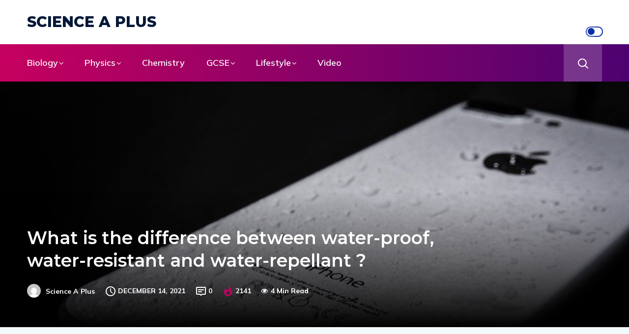

--- FILE ---
content_type: text/html; charset=UTF-8
request_url: https://scienceaplus.com/blog/what-is-the-difference-between-water-proof-water-resistant-and-water-repellant/
body_size: 24353
content:
<!DOCTYPE html>
  <html lang="en-US"> 
    <head>
        <meta charset="UTF-8">
        <meta name="viewport" content="width=device-width, initial-scale=1, maximum-scale=1">
		<meta name='robots' content='index, follow, max-image-preview:large, max-snippet:-1, max-video-preview:-1' />

	<!-- This site is optimized with the Yoast SEO plugin v26.8 - https://yoast.com/product/yoast-seo-wordpress/ -->
	<title>What is the difference between water-proof, water-resistant and water-repellant ? - Science A Plus</title><link rel="preload" as="style" href="https://fonts.googleapis.com/css?family=Montserrat%3A100%2C100i%2C200%2C200i%2C300%2C300i%2C400%2C400i%2C500%2C500i%2C600%2C600i%2C700%2C700i%2C800%2C800i%2C900%2C900i%7CMulish%3A200%2C200i%2C300%2C300i%2C400%2C400i%2C500%2C500i%2C600%2C600i%2C700%2C700i%2C800%2C800i%2C900%2C900i%7CMulish%3A400%7CMontserrat%3A700&#038;subset=latin,latin-ext&#038;display=swap" /><script src="/cdn-cgi/scripts/7d0fa10a/cloudflare-static/rocket-loader.min.js" data-cf-settings="9df1a33eb27b550fca0e74f1-|49"></script><link rel="stylesheet" href="https://fonts.googleapis.com/css?family=Montserrat%3A100%2C100i%2C200%2C200i%2C300%2C300i%2C400%2C400i%2C500%2C500i%2C600%2C600i%2C700%2C700i%2C800%2C800i%2C900%2C900i%7CMulish%3A200%2C200i%2C300%2C300i%2C400%2C400i%2C500%2C500i%2C600%2C600i%2C700%2C700i%2C800%2C800i%2C900%2C900i%7CMulish%3A400%7CMontserrat%3A700&#038;subset=latin,latin-ext&#038;display=swap" media="print" onload="this.media='all'" /><noscript><link rel="stylesheet" href="https://fonts.googleapis.com/css?family=Montserrat%3A100%2C100i%2C200%2C200i%2C300%2C300i%2C400%2C400i%2C500%2C500i%2C600%2C600i%2C700%2C700i%2C800%2C800i%2C900%2C900i%7CMulish%3A200%2C200i%2C300%2C300i%2C400%2C400i%2C500%2C500i%2C600%2C600i%2C700%2C700i%2C800%2C800i%2C900%2C900i%7CMulish%3A400%7CMontserrat%3A700&#038;subset=latin,latin-ext&#038;display=swap" /></noscript>
	<meta name="description" content="Firstly, let&#039;s define waterproof, water repellent, and water-resistant concepts. Read more to see differences and IP scale meaning." />
	<link rel="canonical" href="https://scienceaplus.com/blog/what-is-the-difference-between-water-proof-water-resistant-and-water-repellant/" />
	<meta property="og:locale" content="en_US" />
	<meta property="og:type" content="article" />
	<meta property="og:title" content="What is the difference between water-proof, water-resistant and water-repellant ? - Science A Plus" />
	<meta property="og:description" content="Firstly, let&#039;s define waterproof, water repellent, and water-resistant concepts. Read more to see differences and IP scale meaning." />
	<meta property="og:url" content="https://scienceaplus.com/blog/what-is-the-difference-between-water-proof-water-resistant-and-water-repellant/" />
	<meta property="og:site_name" content="Science A Plus" />
	<meta property="article:publisher" content="https://www.facebook.com/scienceaplus" />
	<meta property="article:published_time" content="2021-12-13T18:51:41+00:00" />
	<meta property="article:modified_time" content="2022-09-13T16:30:03+00:00" />
	<meta property="og:image" content="https://scienceaplus.com/wp-content/uploads/2021/12/wet-smartphone-iphone-plus-apple-3369007.jpg" />
	<meta property="og:image:width" content="1280" />
	<meta property="og:image:height" content="853" />
	<meta property="og:image:type" content="image/jpeg" />
	<meta name="author" content="Science A Plus" />
	<meta name="twitter:card" content="summary_large_image" />
	<meta name="twitter:label1" content="Written by" />
	<meta name="twitter:data1" content="Science A Plus" />
	<meta name="twitter:label2" content="Est. reading time" />
	<meta name="twitter:data2" content="4 minutes" />
	<script type="application/ld+json" class="yoast-schema-graph">{"@context":"https://schema.org","@graph":[{"@type":"Article","@id":"https://scienceaplus.com/blog/what-is-the-difference-between-water-proof-water-resistant-and-water-repellant/#article","isPartOf":{"@id":"https://scienceaplus.com/blog/what-is-the-difference-between-water-proof-water-resistant-and-water-repellant/"},"author":{"name":"Science A Plus","@id":"https://scienceaplus.com/#/schema/person/7f12959128849bf443a7a93b52c53a95"},"headline":"What is the difference between water-proof, water-resistant and water-repellant ?","datePublished":"2021-12-13T18:51:41+00:00","dateModified":"2022-09-13T16:30:03+00:00","mainEntityOfPage":{"@id":"https://scienceaplus.com/blog/what-is-the-difference-between-water-proof-water-resistant-and-water-repellant/"},"wordCount":760,"publisher":{"@id":"https://scienceaplus.com/#organization"},"image":{"@id":"https://scienceaplus.com/blog/what-is-the-difference-between-water-proof-water-resistant-and-water-repellant/#primaryimage"},"thumbnailUrl":"https://scienceaplus.com/wp-content/uploads/2021/12/wet-smartphone-iphone-plus-apple-3369007.jpg","keywords":["hydrophobic","ingress protection","ip scale","water proof","water repellant","water resist","waterproof scale"],"articleSection":["Physics","Tech","Video"],"inLanguage":"en-US"},{"@type":"WebPage","@id":"https://scienceaplus.com/blog/what-is-the-difference-between-water-proof-water-resistant-and-water-repellant/","url":"https://scienceaplus.com/blog/what-is-the-difference-between-water-proof-water-resistant-and-water-repellant/","name":"What is the difference between water-proof, water-resistant and water-repellant ? - Science A Plus","isPartOf":{"@id":"https://scienceaplus.com/#website"},"primaryImageOfPage":{"@id":"https://scienceaplus.com/blog/what-is-the-difference-between-water-proof-water-resistant-and-water-repellant/#primaryimage"},"image":{"@id":"https://scienceaplus.com/blog/what-is-the-difference-between-water-proof-water-resistant-and-water-repellant/#primaryimage"},"thumbnailUrl":"https://scienceaplus.com/wp-content/uploads/2021/12/wet-smartphone-iphone-plus-apple-3369007.jpg","datePublished":"2021-12-13T18:51:41+00:00","dateModified":"2022-09-13T16:30:03+00:00","description":"Firstly, let's define waterproof, water repellent, and water-resistant concepts. Read more to see differences and IP scale meaning.","breadcrumb":{"@id":"https://scienceaplus.com/blog/what-is-the-difference-between-water-proof-water-resistant-and-water-repellant/#breadcrumb"},"inLanguage":"en-US","potentialAction":[{"@type":"ReadAction","target":["https://scienceaplus.com/blog/what-is-the-difference-between-water-proof-water-resistant-and-water-repellant/"]}]},{"@type":"ImageObject","inLanguage":"en-US","@id":"https://scienceaplus.com/blog/what-is-the-difference-between-water-proof-water-resistant-and-water-repellant/#primaryimage","url":"https://scienceaplus.com/wp-content/uploads/2021/12/wet-smartphone-iphone-plus-apple-3369007.jpg","contentUrl":"https://scienceaplus.com/wp-content/uploads/2021/12/wet-smartphone-iphone-plus-apple-3369007.jpg","width":1280,"height":853,"caption":"PhotoMIX-Company / Pixabay"},{"@type":"BreadcrumbList","@id":"https://scienceaplus.com/blog/what-is-the-difference-between-water-proof-water-resistant-and-water-repellant/#breadcrumb","itemListElement":[{"@type":"ListItem","position":1,"name":"Home","item":"https://scienceaplus.com/"},{"@type":"ListItem","position":2,"name":"Posts","item":"https://scienceaplus.com/posts/"},{"@type":"ListItem","position":3,"name":"What is the difference between water-proof, water-resistant and water-repellant ?"}]},{"@type":"WebSite","@id":"https://scienceaplus.com/#website","url":"https://scienceaplus.com/","name":"Science A Plus","description":"","publisher":{"@id":"https://scienceaplus.com/#organization"},"potentialAction":[{"@type":"SearchAction","target":{"@type":"EntryPoint","urlTemplate":"https://scienceaplus.com/?s={search_term_string}"},"query-input":{"@type":"PropertyValueSpecification","valueRequired":true,"valueName":"search_term_string"}}],"inLanguage":"en-US"},{"@type":"Organization","@id":"https://scienceaplus.com/#organization","name":"Science A Plus","url":"https://scienceaplus.com/","logo":{"@type":"ImageObject","inLanguage":"en-US","@id":"https://scienceaplus.com/#/schema/logo/image/","url":"https://scienceaplus.com/wp-content/uploads/2021/05/125-png-logo.png","contentUrl":"https://scienceaplus.com/wp-content/uploads/2021/05/125-png-logo.png","width":125,"height":125,"caption":"Science A Plus"},"image":{"@id":"https://scienceaplus.com/#/schema/logo/image/"},"sameAs":["https://www.facebook.com/scienceaplus","https://www.instagram.com/scienceaplus/?hl=en","https://www.youtube.com/channel/UCQG1RmdxqXMLlvIsgh1WYMA"]},{"@type":"Person","@id":"https://scienceaplus.com/#/schema/person/7f12959128849bf443a7a93b52c53a95","name":"Science A Plus","image":{"@type":"ImageObject","inLanguage":"en-US","@id":"https://scienceaplus.com/#/schema/person/image/","url":"https://secure.gravatar.com/avatar/ced6b9a6830e4e992107f1ff005225618bc71e9848841bddfa6ca1bb8e4180e5?s=96&d=mm&r=g","contentUrl":"https://secure.gravatar.com/avatar/ced6b9a6830e4e992107f1ff005225618bc71e9848841bddfa6ca1bb8e4180e5?s=96&d=mm&r=g","caption":"Science A Plus"},"sameAs":["https://scienceaplus.com"],"url":"https://scienceaplus.com/blog/author/admin99/"}]}</script>
	<!-- / Yoast SEO plugin. -->


<link rel='dns-prefetch' href='//fonts.googleapis.com' />
<link rel='dns-prefetch' href='//www.googletagmanager.com' />
<link href='https://fonts.gstatic.com' crossorigin rel='preconnect' />
<style id='wp-img-auto-sizes-contain-inline-css' type='text/css'>
img:is([sizes=auto i],[sizes^="auto," i]){contain-intrinsic-size:3000px 1500px}
/*# sourceURL=wp-img-auto-sizes-contain-inline-css */
</style>
<style id='wp-emoji-styles-inline-css' type='text/css'>

	img.wp-smiley, img.emoji {
		display: inline !important;
		border: none !important;
		box-shadow: none !important;
		height: 1em !important;
		width: 1em !important;
		margin: 0 0.07em !important;
		vertical-align: -0.1em !important;
		background: none !important;
		padding: 0 !important;
	}
/*# sourceURL=wp-emoji-styles-inline-css */
</style>
<link rel='stylesheet' id='wp-block-library-css' href='https://scienceaplus.com/wp-includes/css/dist/block-library/style.min.css?ver=6.9' type='text/css' media='all' />
<style id='wp-block-library-theme-inline-css' type='text/css'>
.wp-block-audio :where(figcaption){color:#555;font-size:13px;text-align:center}.is-dark-theme .wp-block-audio :where(figcaption){color:#ffffffa6}.wp-block-audio{margin:0 0 1em}.wp-block-code{border:1px solid #ccc;border-radius:4px;font-family:Menlo,Consolas,monaco,monospace;padding:.8em 1em}.wp-block-embed :where(figcaption){color:#555;font-size:13px;text-align:center}.is-dark-theme .wp-block-embed :where(figcaption){color:#ffffffa6}.wp-block-embed{margin:0 0 1em}.blocks-gallery-caption{color:#555;font-size:13px;text-align:center}.is-dark-theme .blocks-gallery-caption{color:#ffffffa6}:root :where(.wp-block-image figcaption){color:#555;font-size:13px;text-align:center}.is-dark-theme :root :where(.wp-block-image figcaption){color:#ffffffa6}.wp-block-image{margin:0 0 1em}.wp-block-pullquote{border-bottom:4px solid;border-top:4px solid;color:currentColor;margin-bottom:1.75em}.wp-block-pullquote :where(cite),.wp-block-pullquote :where(footer),.wp-block-pullquote__citation{color:currentColor;font-size:.8125em;font-style:normal;text-transform:uppercase}.wp-block-quote{border-left:.25em solid;margin:0 0 1.75em;padding-left:1em}.wp-block-quote cite,.wp-block-quote footer{color:currentColor;font-size:.8125em;font-style:normal;position:relative}.wp-block-quote:where(.has-text-align-right){border-left:none;border-right:.25em solid;padding-left:0;padding-right:1em}.wp-block-quote:where(.has-text-align-center){border:none;padding-left:0}.wp-block-quote.is-large,.wp-block-quote.is-style-large,.wp-block-quote:where(.is-style-plain){border:none}.wp-block-search .wp-block-search__label{font-weight:700}.wp-block-search__button{border:1px solid #ccc;padding:.375em .625em}:where(.wp-block-group.has-background){padding:1.25em 2.375em}.wp-block-separator.has-css-opacity{opacity:.4}.wp-block-separator{border:none;border-bottom:2px solid;margin-left:auto;margin-right:auto}.wp-block-separator.has-alpha-channel-opacity{opacity:1}.wp-block-separator:not(.is-style-wide):not(.is-style-dots){width:100px}.wp-block-separator.has-background:not(.is-style-dots){border-bottom:none;height:1px}.wp-block-separator.has-background:not(.is-style-wide):not(.is-style-dots){height:2px}.wp-block-table{margin:0 0 1em}.wp-block-table td,.wp-block-table th{word-break:normal}.wp-block-table :where(figcaption){color:#555;font-size:13px;text-align:center}.is-dark-theme .wp-block-table :where(figcaption){color:#ffffffa6}.wp-block-video :where(figcaption){color:#555;font-size:13px;text-align:center}.is-dark-theme .wp-block-video :where(figcaption){color:#ffffffa6}.wp-block-video{margin:0 0 1em}:root :where(.wp-block-template-part.has-background){margin-bottom:0;margin-top:0;padding:1.25em 2.375em}
/*# sourceURL=/wp-includes/css/dist/block-library/theme.min.css */
</style>
<style id='classic-theme-styles-inline-css' type='text/css'>
/*! This file is auto-generated */
.wp-block-button__link{color:#fff;background-color:#32373c;border-radius:9999px;box-shadow:none;text-decoration:none;padding:calc(.667em + 2px) calc(1.333em + 2px);font-size:1.125em}.wp-block-file__button{background:#32373c;color:#fff;text-decoration:none}
/*# sourceURL=/wp-includes/css/classic-themes.min.css */
</style>
<style id='global-styles-inline-css' type='text/css'>
:root{--wp--preset--aspect-ratio--square: 1;--wp--preset--aspect-ratio--4-3: 4/3;--wp--preset--aspect-ratio--3-4: 3/4;--wp--preset--aspect-ratio--3-2: 3/2;--wp--preset--aspect-ratio--2-3: 2/3;--wp--preset--aspect-ratio--16-9: 16/9;--wp--preset--aspect-ratio--9-16: 9/16;--wp--preset--color--black: #000000;--wp--preset--color--cyan-bluish-gray: #abb8c3;--wp--preset--color--white: #ffffff;--wp--preset--color--pale-pink: #f78da7;--wp--preset--color--vivid-red: #cf2e2e;--wp--preset--color--luminous-vivid-orange: #ff6900;--wp--preset--color--luminous-vivid-amber: #fcb900;--wp--preset--color--light-green-cyan: #7bdcb5;--wp--preset--color--vivid-green-cyan: #00d084;--wp--preset--color--pale-cyan-blue: #8ed1fc;--wp--preset--color--vivid-cyan-blue: #0693e3;--wp--preset--color--vivid-purple: #9b51e0;--wp--preset--gradient--vivid-cyan-blue-to-vivid-purple: linear-gradient(135deg,rgb(6,147,227) 0%,rgb(155,81,224) 100%);--wp--preset--gradient--light-green-cyan-to-vivid-green-cyan: linear-gradient(135deg,rgb(122,220,180) 0%,rgb(0,208,130) 100%);--wp--preset--gradient--luminous-vivid-amber-to-luminous-vivid-orange: linear-gradient(135deg,rgb(252,185,0) 0%,rgb(255,105,0) 100%);--wp--preset--gradient--luminous-vivid-orange-to-vivid-red: linear-gradient(135deg,rgb(255,105,0) 0%,rgb(207,46,46) 100%);--wp--preset--gradient--very-light-gray-to-cyan-bluish-gray: linear-gradient(135deg,rgb(238,238,238) 0%,rgb(169,184,195) 100%);--wp--preset--gradient--cool-to-warm-spectrum: linear-gradient(135deg,rgb(74,234,220) 0%,rgb(151,120,209) 20%,rgb(207,42,186) 40%,rgb(238,44,130) 60%,rgb(251,105,98) 80%,rgb(254,248,76) 100%);--wp--preset--gradient--blush-light-purple: linear-gradient(135deg,rgb(255,206,236) 0%,rgb(152,150,240) 100%);--wp--preset--gradient--blush-bordeaux: linear-gradient(135deg,rgb(254,205,165) 0%,rgb(254,45,45) 50%,rgb(107,0,62) 100%);--wp--preset--gradient--luminous-dusk: linear-gradient(135deg,rgb(255,203,112) 0%,rgb(199,81,192) 50%,rgb(65,88,208) 100%);--wp--preset--gradient--pale-ocean: linear-gradient(135deg,rgb(255,245,203) 0%,rgb(182,227,212) 50%,rgb(51,167,181) 100%);--wp--preset--gradient--electric-grass: linear-gradient(135deg,rgb(202,248,128) 0%,rgb(113,206,126) 100%);--wp--preset--gradient--midnight: linear-gradient(135deg,rgb(2,3,129) 0%,rgb(40,116,252) 100%);--wp--preset--font-size--small: 13px;--wp--preset--font-size--medium: 20px;--wp--preset--font-size--large: 36px;--wp--preset--font-size--x-large: 42px;--wp--preset--spacing--20: 0.44rem;--wp--preset--spacing--30: 0.67rem;--wp--preset--spacing--40: 1rem;--wp--preset--spacing--50: 1.5rem;--wp--preset--spacing--60: 2.25rem;--wp--preset--spacing--70: 3.38rem;--wp--preset--spacing--80: 5.06rem;--wp--preset--shadow--natural: 6px 6px 9px rgba(0, 0, 0, 0.2);--wp--preset--shadow--deep: 12px 12px 50px rgba(0, 0, 0, 0.4);--wp--preset--shadow--sharp: 6px 6px 0px rgba(0, 0, 0, 0.2);--wp--preset--shadow--outlined: 6px 6px 0px -3px rgb(255, 255, 255), 6px 6px rgb(0, 0, 0);--wp--preset--shadow--crisp: 6px 6px 0px rgb(0, 0, 0);}:where(.is-layout-flex){gap: 0.5em;}:where(.is-layout-grid){gap: 0.5em;}body .is-layout-flex{display: flex;}.is-layout-flex{flex-wrap: wrap;align-items: center;}.is-layout-flex > :is(*, div){margin: 0;}body .is-layout-grid{display: grid;}.is-layout-grid > :is(*, div){margin: 0;}:where(.wp-block-columns.is-layout-flex){gap: 2em;}:where(.wp-block-columns.is-layout-grid){gap: 2em;}:where(.wp-block-post-template.is-layout-flex){gap: 1.25em;}:where(.wp-block-post-template.is-layout-grid){gap: 1.25em;}.has-black-color{color: var(--wp--preset--color--black) !important;}.has-cyan-bluish-gray-color{color: var(--wp--preset--color--cyan-bluish-gray) !important;}.has-white-color{color: var(--wp--preset--color--white) !important;}.has-pale-pink-color{color: var(--wp--preset--color--pale-pink) !important;}.has-vivid-red-color{color: var(--wp--preset--color--vivid-red) !important;}.has-luminous-vivid-orange-color{color: var(--wp--preset--color--luminous-vivid-orange) !important;}.has-luminous-vivid-amber-color{color: var(--wp--preset--color--luminous-vivid-amber) !important;}.has-light-green-cyan-color{color: var(--wp--preset--color--light-green-cyan) !important;}.has-vivid-green-cyan-color{color: var(--wp--preset--color--vivid-green-cyan) !important;}.has-pale-cyan-blue-color{color: var(--wp--preset--color--pale-cyan-blue) !important;}.has-vivid-cyan-blue-color{color: var(--wp--preset--color--vivid-cyan-blue) !important;}.has-vivid-purple-color{color: var(--wp--preset--color--vivid-purple) !important;}.has-black-background-color{background-color: var(--wp--preset--color--black) !important;}.has-cyan-bluish-gray-background-color{background-color: var(--wp--preset--color--cyan-bluish-gray) !important;}.has-white-background-color{background-color: var(--wp--preset--color--white) !important;}.has-pale-pink-background-color{background-color: var(--wp--preset--color--pale-pink) !important;}.has-vivid-red-background-color{background-color: var(--wp--preset--color--vivid-red) !important;}.has-luminous-vivid-orange-background-color{background-color: var(--wp--preset--color--luminous-vivid-orange) !important;}.has-luminous-vivid-amber-background-color{background-color: var(--wp--preset--color--luminous-vivid-amber) !important;}.has-light-green-cyan-background-color{background-color: var(--wp--preset--color--light-green-cyan) !important;}.has-vivid-green-cyan-background-color{background-color: var(--wp--preset--color--vivid-green-cyan) !important;}.has-pale-cyan-blue-background-color{background-color: var(--wp--preset--color--pale-cyan-blue) !important;}.has-vivid-cyan-blue-background-color{background-color: var(--wp--preset--color--vivid-cyan-blue) !important;}.has-vivid-purple-background-color{background-color: var(--wp--preset--color--vivid-purple) !important;}.has-black-border-color{border-color: var(--wp--preset--color--black) !important;}.has-cyan-bluish-gray-border-color{border-color: var(--wp--preset--color--cyan-bluish-gray) !important;}.has-white-border-color{border-color: var(--wp--preset--color--white) !important;}.has-pale-pink-border-color{border-color: var(--wp--preset--color--pale-pink) !important;}.has-vivid-red-border-color{border-color: var(--wp--preset--color--vivid-red) !important;}.has-luminous-vivid-orange-border-color{border-color: var(--wp--preset--color--luminous-vivid-orange) !important;}.has-luminous-vivid-amber-border-color{border-color: var(--wp--preset--color--luminous-vivid-amber) !important;}.has-light-green-cyan-border-color{border-color: var(--wp--preset--color--light-green-cyan) !important;}.has-vivid-green-cyan-border-color{border-color: var(--wp--preset--color--vivid-green-cyan) !important;}.has-pale-cyan-blue-border-color{border-color: var(--wp--preset--color--pale-cyan-blue) !important;}.has-vivid-cyan-blue-border-color{border-color: var(--wp--preset--color--vivid-cyan-blue) !important;}.has-vivid-purple-border-color{border-color: var(--wp--preset--color--vivid-purple) !important;}.has-vivid-cyan-blue-to-vivid-purple-gradient-background{background: var(--wp--preset--gradient--vivid-cyan-blue-to-vivid-purple) !important;}.has-light-green-cyan-to-vivid-green-cyan-gradient-background{background: var(--wp--preset--gradient--light-green-cyan-to-vivid-green-cyan) !important;}.has-luminous-vivid-amber-to-luminous-vivid-orange-gradient-background{background: var(--wp--preset--gradient--luminous-vivid-amber-to-luminous-vivid-orange) !important;}.has-luminous-vivid-orange-to-vivid-red-gradient-background{background: var(--wp--preset--gradient--luminous-vivid-orange-to-vivid-red) !important;}.has-very-light-gray-to-cyan-bluish-gray-gradient-background{background: var(--wp--preset--gradient--very-light-gray-to-cyan-bluish-gray) !important;}.has-cool-to-warm-spectrum-gradient-background{background: var(--wp--preset--gradient--cool-to-warm-spectrum) !important;}.has-blush-light-purple-gradient-background{background: var(--wp--preset--gradient--blush-light-purple) !important;}.has-blush-bordeaux-gradient-background{background: var(--wp--preset--gradient--blush-bordeaux) !important;}.has-luminous-dusk-gradient-background{background: var(--wp--preset--gradient--luminous-dusk) !important;}.has-pale-ocean-gradient-background{background: var(--wp--preset--gradient--pale-ocean) !important;}.has-electric-grass-gradient-background{background: var(--wp--preset--gradient--electric-grass) !important;}.has-midnight-gradient-background{background: var(--wp--preset--gradient--midnight) !important;}.has-small-font-size{font-size: var(--wp--preset--font-size--small) !important;}.has-medium-font-size{font-size: var(--wp--preset--font-size--medium) !important;}.has-large-font-size{font-size: var(--wp--preset--font-size--large) !important;}.has-x-large-font-size{font-size: var(--wp--preset--font-size--x-large) !important;}
:where(.wp-block-post-template.is-layout-flex){gap: 1.25em;}:where(.wp-block-post-template.is-layout-grid){gap: 1.25em;}
:where(.wp-block-term-template.is-layout-flex){gap: 1.25em;}:where(.wp-block-term-template.is-layout-grid){gap: 1.25em;}
:where(.wp-block-columns.is-layout-flex){gap: 2em;}:where(.wp-block-columns.is-layout-grid){gap: 2em;}
:root :where(.wp-block-pullquote){font-size: 1.5em;line-height: 1.6;}
/*# sourceURL=global-styles-inline-css */
</style>
<link rel='stylesheet' id='patreon-wordpress-css-css' href='https://scienceaplus.com/wp-content/plugins/patreon-connect/assets/css/app.css?ver=6.9' type='text/css' media='all' />
<link rel='stylesheet' id='ez-toc-css' href='https://scienceaplus.com/wp-content/plugins/easy-table-of-contents/assets/css/screen.min.css?ver=2.0.80' type='text/css' media='all' />
<style id='ez-toc-inline-css' type='text/css'>
div#ez-toc-container .ez-toc-title {font-size: 120%;}div#ez-toc-container .ez-toc-title {font-weight: 500;}div#ez-toc-container ul li , div#ez-toc-container ul li a {font-size: 95%;}div#ez-toc-container ul li , div#ez-toc-container ul li a {font-weight: 500;}div#ez-toc-container nav ul ul li {font-size: 90%;}.ez-toc-box-title {font-weight: bold; margin-bottom: 10px; text-align: center; text-transform: uppercase; letter-spacing: 1px; color: #666; padding-bottom: 5px;position:absolute;top:-4%;left:5%;background-color: inherit;transition: top 0.3s ease;}.ez-toc-box-title.toc-closed {top:-25%;}
.ez-toc-container-direction {direction: ltr;}.ez-toc-counter ul{counter-reset: item ;}.ez-toc-counter nav ul li a::before {content: counters(item, '.', decimal) '. ';display: inline-block;counter-increment: item;flex-grow: 0;flex-shrink: 0;margin-right: .2em; float: left; }.ez-toc-widget-direction {direction: ltr;}.ez-toc-widget-container ul{counter-reset: item ;}.ez-toc-widget-container nav ul li a::before {content: counters(item, '.', decimal) '. ';display: inline-block;counter-increment: item;flex-grow: 0;flex-shrink: 0;margin-right: .2em; float: left; }
/*# sourceURL=ez-toc-inline-css */
</style>

<link rel='stylesheet' id='font-awesome-css' href='https://scienceaplus.com/wp-content/plugins/elementor/assets/lib/font-awesome/css/font-awesome.min.css?ver=4.7.0' type='text/css' media='all' />
<link rel='stylesheet' id='icon-font-css' href='https://scienceaplus.com/wp-content/themes/ennlil/assets/css/icon-font.css?ver=6.9' type='text/css' media='all' />
<link rel='stylesheet' id='animate-css' href='https://scienceaplus.com/wp-content/themes/ennlil/assets/css/animate.css?ver=6.9' type='text/css' media='all' />
<link rel='stylesheet' id='magnific-popup-css' href='https://scienceaplus.com/wp-content/themes/ennlil/assets/css/magnific-popup.css?ver=6.9' type='text/css' media='all' />
<link rel='stylesheet' id='owl-carousel-css' href='https://scienceaplus.com/wp-content/themes/ennlil/assets/css/owl.carousel.min.css?ver=6.9' type='text/css' media='all' />
<link rel='stylesheet' id='owl-theme-css' href='https://scienceaplus.com/wp-content/themes/ennlil/assets/css/owl.theme.min.css?ver=6.9' type='text/css' media='all' />
<link rel='stylesheet' id='slick-css' href='https://scienceaplus.com/wp-content/themes/ennlil/assets/css/slick.css?ver=6.9' type='text/css' media='all' />
<link rel='stylesheet' id='slicknav-css' href='https://scienceaplus.com/wp-content/themes/ennlil/assets/css/slicknav.css?ver=6.9' type='text/css' media='all' />
<link rel='stylesheet' id='swiper-css' href='https://scienceaplus.com/wp-content/plugins/elementor/assets/lib/swiper/v8/css/swiper.min.css?ver=8.4.5' type='text/css' media='all' />
<link rel='stylesheet' id='flickity-css' href='https://scienceaplus.com/wp-content/themes/ennlil/assets/css/flickity.min.css?ver=6.9' type='text/css' media='all' />
<link rel='stylesheet' id='bootstrap-css' href='https://scienceaplus.com/wp-content/themes/ennlil/assets/css/bootstrap.min.css?ver=4.0' type='text/css' media='all' />
<link rel='stylesheet' id='ennlil-main-css' href='https://scienceaplus.com/wp-content/themes/ennlil/assets/css/main.css?ver=6.9' type='text/css' media='all' />
<link rel='stylesheet' id='ennlil-responsive-css' href='https://scienceaplus.com/wp-content/themes/ennlil/assets/css/responsive.css?ver=6.9' type='text/css' media='all' />
<link rel='stylesheet' id='ennlil-style-css' href='https://scienceaplus.com/wp-content/themes/ennlil/style.css?ver=6.9' type='text/css' media='all' />
<link rel='stylesheet' id='ennlil-custom-style-css' href='https://scienceaplus.com/wp-content/themes/ennlil/assets/css/custom-style.css?ver=6.9' type='text/css' media='all' />
<style id='ennlil-custom-style-inline-css' type='text/css'>
.logo img {max-width: 184px;}body.blog .blog-new-layout .entry-media img {height: 470px;}body {color: #574F63;}.top-header-area {background: #002584;} .theme_header_design__gradient .mainmenu {
				background-image: linear-gradient(90deg, #C6005F 0%, #4D0270 100%);
			} .top-header-area.top-bar-three {
				background-image: linear-gradient(90deg, #C6005F 0%, #4D0270 100%);
			} .category-layout-one .blog-post-wrapper a.read_more_Btutton, .category-layout-two .blog-post-wrapper a.read_more_Btutton, .grid-layout-two .blog-post-wrapper a.read_more_Btutton, .swiper_thumb_box_Bg .swiper-slide-thumb-active, .blog-post-comment .comment-respond .comment-form .btn-comments, .main-container .theme-pagination-style ul.page-numbers li span.current, .theme-single-blog-wrapper .theme-post-contentt .entry-details .read_more_Btutton
			
			{
				background: linear-gradient(90deg, #C6005F 0%, #4D0270 100%)!important;
			} .category-layout-one .blog-post-wrapper a.read_more_Btutton:hover, .category-layout-two .blog-post-wrapper a.read_more_Btutton:hover, .grid-layout-two .blog-post-wrapper a.read_more_Btutton:hover, .blog-post-comment .comment-respond .comment-form .btn-comments:hover, .theme-single-blog-wrapper .theme-post-contentt .entry-details .read_more_Btutton:hover
			
			{
				background: linear-gradient(90deg, #4D0270 0%, #C6005F 100%)!important;
			}.news-block-style .news-content h4 a, .widget-post-wrap h4.post-title a {
					background-image: linear-gradient(to right, #C6005F 0%, #4D0270 100%)!important;
					
		
			}.theme-single-blog-wrapper .theme-post-contentt h2.post-title a:hover {color: #C6005F!important;} .home-blog-tab-right ul.wpt-tabs li.selected a:before, .blog-sidebar .tagcloud a:hover, .blog-single .tag-lists a:hover, .tagcloud a:hover, .wp-block-tag-cloud a:hover, .theme_author_Socials a:hover {background: #C20160!important;}.blog-sidebar .widget ul.wpt-tabs li.selected a, .home-blog-tab-right ul.wpt-tabs li.selected a, .news_video_post_section .tab_small_list_video_Item .video_tab_list_samll_Thumbnail i, .theme_blog_nav_Title a:hover {color: #C20160!important;}.news_tab_Block .nav-tabs .nav-link.active span.tab_menu_Item, .blog-sidebar .tagcloud a:hover, .blog-single .tag-lists a:hover, .tagcloud a:hover, .wp-block-tag-cloud a:hover, .theme_post_list_tab__Inner ul.post_tab_list_Menu li a.active span {border-color: #C20160!important;}
					.cat-item-2 span.post_count {background-color : #ffbc00 !important;} 
				
					.cat-item-5 span.post_count {background-color : #ffbc00 !important;} 
				
					.cat-item-459 span.post_count {background-color : #ffbc00 !important;} 
				
					.cat-item-3 span.post_count {background-color : #ffbc00 !important;} 
				
					.cat-item-2608 span.post_count {background-color : #ffbc00 !important;} 
				
					.cat-item-1016 span.post_count {background-color : #ffbc00 !important;} 
				
					.cat-item-2674 span.post_count {background-color : #ffbc00 !important;} 
				
					.cat-item-1396 span.post_count {background-color : #ffbc00 !important;} 
				
					.cat-item-336 span.post_count {background-color : #ffbc00 !important;} 
				
					.cat-item-7 span.post_count {background-color : #ffbc00 !important;} 
				
					.cat-item-4 span.post_count {background-color : #ffbc00 !important;} 
				
					.cat-item-6 span.post_count {background-color : #ffbc00 !important;} 
				
					.cat-item-8 span.post_count {background-color : #ffbc00 !important;} 
				
					.cat-item-189 span.post_count {background-color : #1298fc !important;} 
				
/*# sourceURL=ennlil-custom-style-inline-css */
</style>

<style id='rocket-lazyload-inline-css' type='text/css'>
.rll-youtube-player{position:relative;padding-bottom:56.23%;height:0;overflow:hidden;max-width:100%;}.rll-youtube-player iframe{position:absolute;top:0;left:0;width:100%;height:100%;z-index:100;background:0 0}.rll-youtube-player img{bottom:0;display:block;left:0;margin:auto;max-width:100%;width:100%;position:absolute;right:0;top:0;border:none;height:auto;cursor:pointer;-webkit-transition:.4s all;-moz-transition:.4s all;transition:.4s all}.rll-youtube-player img:hover{-webkit-filter:brightness(75%)}.rll-youtube-player .play{height:72px;width:72px;left:50%;top:50%;margin-left:-36px;margin-top:-36px;position:absolute;background:url(https://scienceaplus.com/wp-content/plugins/wp-rocket/assets/img/youtube.png) no-repeat;cursor:pointer}
/*# sourceURL=rocket-lazyload-inline-css */
</style>
<script type="9df1a33eb27b550fca0e74f1-text/javascript" src="https://scienceaplus.com/wp-includes/js/jquery/jquery.min.js?ver=3.7.1" id="jquery-core-js"></script>
<script type="9df1a33eb27b550fca0e74f1-text/javascript" src="https://scienceaplus.com/wp-includes/js/jquery/jquery-migrate.min.js?ver=3.4.1" id="jquery-migrate-js"></script>
<meta name="generator" content="Site Kit by Google 1.171.0" /><style>@font-face {
            font-family: 'Libre Franklin Extra Bold';
            src: url('https://scienceaplus.com/wp-content/plugins/patreon-connect/assets/fonts/librefranklin-extrabold-webfont.woff2') format('woff2'),
                 url('https://scienceaplus.com/wp-content/plugins/patreon-connect/assets/fonts/librefranklin-extrabold-webfont.woff') format('woff');
            font-weight: bold;
            }</style><meta name="generator" content="Elementor 3.34.3; features: additional_custom_breakpoints; settings: css_print_method-external, google_font-enabled, font_display-auto">
			<style>
				.e-con.e-parent:nth-of-type(n+4):not(.e-lazyloaded):not(.e-no-lazyload),
				.e-con.e-parent:nth-of-type(n+4):not(.e-lazyloaded):not(.e-no-lazyload) * {
					background-image: none !important;
				}
				@media screen and (max-height: 1024px) {
					.e-con.e-parent:nth-of-type(n+3):not(.e-lazyloaded):not(.e-no-lazyload),
					.e-con.e-parent:nth-of-type(n+3):not(.e-lazyloaded):not(.e-no-lazyload) * {
						background-image: none !important;
					}
				}
				@media screen and (max-height: 640px) {
					.e-con.e-parent:nth-of-type(n+2):not(.e-lazyloaded):not(.e-no-lazyload),
					.e-con.e-parent:nth-of-type(n+2):not(.e-lazyloaded):not(.e-no-lazyload) * {
						background-image: none !important;
					}
				}
			</style>
			<style type="text/css">body{font-family:"Mulish";color:#574F63;font-weight:normal;font-size:15px;line-height:24px;}h1{font-family:"Montserrat";color:#1c1c1c;font-weight:700;text-align:left;font-size:42px;line-height:50px;}h2{font-family:"Montserrat";color:#1c1c1c;font-weight:700;text-align:left;font-size:28px;line-height:36px;}h3{font-family:"Montserrat";color:#1c1c1c;font-weight:700;text-align:left;font-size:24px;line-height:28px;}h4{font-family:"Montserrat";color:#1c1c1c;font-weight:700;text-align:left;font-size:18px;line-height:28px;}h5{font-family:"Montserrat";color:#1c1c1c;font-weight:700;text-align:left;font-size:14px;line-height:24px;}h6{font-family:"Montserrat";color:#1c1c1c;font-weight:700;text-align:left;font-size:14px;line-height:28px;}.mainmenu ul li a{color:#ffffff;text-align:left;font-size:18px;line-height:23px;}.main-container.blog-spacing{padding-top:80px;padding-right:0px;padding-bottom:80px;padding-left:0px;}.main-container.cat-page-spacing{padding-top:80px;padding-right:0px;padding-bottom:80px;padding-left:0px;}.category-layout-one .blog-post-wrapper .cat-one-post-image{height:275px;}.category-layout-three .news-block-design .item{min-height:424px!important;}.cat-layout-alt .blog-post-wrapper .post-media{height:326px;}.blog-layout-one{padding-top:80px;padding-right:0px;padding-bottom:80px;padding-left:0px;}.blog.main-container.error-wrapper{padding-top:135px;padding-right:0px;padding-bottom:140px;padding-left:0px;}body{background-color:#fff;}body{color:#574F63;}#preloader{background-color:#001737!important;}.backto{background-color:#F06544!important;}.backto:hover{background-color:#001737!important;}.top-header-area.top-bar-four{background-color:#002584!important;}.breaking_header_Top .breaking-title{background-color:#C20160!important;}.breaking-title, .top-bar-three p.breaking-title{color:#fff!important;}.header-date{color:#fff!important;}.top-social li a{color:#000000;}.theme_header_design__One .theme-search-box .search-btn{color:#fff;}.recipe_sign_btn a{background-color:#C20160!important;}.recipe_sign_btn a:hover{background-color:#002584!important;}.recipe_sign_btn a{color:#fff!important;}.nav-wrapp-three .mainmenu ul li a{color:#001737!important;}.nav-wrapp-three .mainmenu ul li a:hover{color:#C20160!important;}.mainmenu li ul{background-color:#001737!important;}.nav-wrapp-three .mainmenu li ul.sub-menu li a{color:#fff!important;}.nav-wrapp-three .mainmenu li ul.sub-menu li a:hover{color:#fff!important;}.mainmenu li ul li a{border-color:#10264a!important;}a.slicknav_btn{background-color:#C20160!important;}ul.slicknav_nav{background-color:#000!important;}.slicknav_nav li a:hover{background-color:#C20160!important;}body.page .main-container{padding-top:80px;padding-right:0px;padding-bottom:80px;padding-left:0px;}</style><link rel="icon" href="https://scienceaplus.com/wp-content/uploads/2021/05/cropped-cropped-125-png-logo-32x32.png" sizes="32x32" />
<link rel="icon" href="https://scienceaplus.com/wp-content/uploads/2021/05/cropped-cropped-125-png-logo-192x192.png" sizes="192x192" />
<link rel="apple-touch-icon" href="https://scienceaplus.com/wp-content/uploads/2021/05/cropped-cropped-125-png-logo-180x180.png" />
<meta name="msapplication-TileImage" content="https://scienceaplus.com/wp-content/uploads/2021/05/cropped-cropped-125-png-logo-270x270.png" />
		<style type="text/css" id="wp-custom-css">
			.home-two-tabbli .theme_post_list_tab__wrapper {
    padding: 50px 50px 70px;
}

.nav-wrapp-three .mainmenu li ul.sub-menu li ul.sub-menu li a {
    border-bottom: 1px solid #10264a!important;
}

.nav-wrapp-three .mainmenu li ul.sub-menu li:last-child ul.sub-menu li a {
    border-bottom: 1px solid #10264a!important;
}

.mainmenu li ul li a {
	font-size: 14px;
}

@media (max-width: 767px) {
.theme_single_blog_banner__Center .full-width-captions {
    left: auto;
}
	.footer-widget .textwidget img.foooter-img {
    max-width: 140px!important;
}
	
}

.home-cat-list .theme_cat_img_List .theme_img_cat_item_List li {
    margin-right: 19.8px;
}

/*** Only News Custom CSS ***/

.top-bar-four .header-date:before {
    display: none;
}


.nav-wrapp-three .mainmenu li ul.sub-menu li a {
	border-bottom: 0px solid #000;
}

.nav-wrapp-three .mainmenu li ul.sub-menu li a:hover {
	background: rgba(0, 0, 0, 0.1);
	opacity: 1;
}

.news_tab_Block .nav-tabs .nav-link {
    color: #7c83c0;
}

.blog-post-wrapper .post-title a, .news_tab__Wrapper .theme_post_tab_list__Item .theme_news_grid__Design .post-title>a, .home-sidebar .elementor-widget-container h5, .footer-widget h4.widget-title {
    color: #121215;
}

.news-block-style .news-content h4 a {
    color: #121215;
}

.news-block-style .news-content p, .news_tab__Wrapper .theme_post_tab_list__Item .theme_news_grid__Design .post-meta {
	color: #494e51;
}

.wpt_widget_content .entry-title a {
	color: #121215!important;
}

.blog-sidebar .widget ul.wpt-tabs li a, .home-blog-tab-right ul.wpt-tabs li a {
    display: inline-block;
    color: #7c83c0;
}

.category-layout-two .blog-post-wrapper a.read_more_Btutton, .grid-layout-two .blog-post-wrapper a.read_more_Btutton {
	transition: all .3s ease-in;
	
}


.home-cat-list .theme_cat_img_List .theme_img_cat_item_List li {
    margin-right: 15px!important;
}

.news_all_btnn a {
	width: 100%!important;
}

.news_video_post_section .ennlil_video_posts_tab_Wrapper .video_tab_list_Content {
    background: transparent;
}

.news_video_post_section .video_tab_list_Content ul li {
    border-bottom: 1px solid #1a1a1b;
}

.news_video_post_section .video_tab_list_Content ul li:last-child {
    border-bottom: 0px solid #1a1a1b;
}

.news_video_post_section .tab_small_list_video_Item .video_tab_list_samll_Thumbnail {
    box-shadow: 0px 6px 19px rgba(0, 0, 0, 0.11);
    border: 4px solid #f5f5f5;
}

.news_video_post_section .ennlil_video_post_Button {
    background: #fff;
    color: #0518c5;
}

.category-layout-two .blog-post-wrapper .blog_excerpt_Box p, .grid-layout-two .blog-post-wrapper .blog_excerpt_Box p {
    color: #494e51;
}

.category-layout-two .blog-post-wrapper .post-content .blog_meta_content_Box, .grid-layout-two .blog-post-wrapper .post-content .news_block_Meta {
    font-size: 13px;
    color: #494e51;
}

/** Newsletter for news demo **/

.subscribe-box.news_subscribe_box {
    border-image: none;
    background: #fff;
    text-align: left;
	padding: 30px 35px 55px 30px;
}

.news_subscribe_box h3 {
    font-size: 23px!important;
    font-weight: 700;
    line-height: 29px!important;
    color: #000;
    margin-top: 11px;
    margin-bottom: 10px!important;
}

.news_subscribe_box p {
    font-size: 17px;
    line-height: 20px;
    color: #494e51;
    margin-bottom: 20px;
}

.news_subscribe_box input[type="submit"] {
    position: relative;
    left: auto;
    top: 25px;
    padding: 0px 0px;
    border-radius: 5px;
    width: auto;
    height: auto;
    line-height: 46px;
    border: none;
    color: #fff;
    cursor: pointer;
    border-bottom-left-radius: 5px;
    border-top-left-radius: 5px;
    display: inline-block;
    padding: 0px 45px;
}

.theme_cat_img_List .theme_img_cat_item_List li a {
    min-height: 91px;
}

.news_subscribe_box h3>span {
    color: #8a90ca;
}

.theme_single_blog_banner__Center.home_style_singletwo {
    margin-top: 0;
    z-index: 99;
}

.panel_nav_Widget p {
    color: #111;
    font-size: 16px;
}

.panel-nav-content .panel_nav_Widget img {
    margin-left: 0px;
	  max-width: 160px;
}

#common-theme-header-four .container {
    max-width: 1200px;
}

.theme_footer_Widegts .container {
    max-width: 1200px;
}

body.archive .container, body.single .container {
    max-width: 1200px;
}

.top-bar-four .header-date {
    padding-right: 0;
}

.home-blog-tab-right .wpt_widget_content .wpt-postmeta {
	display: none;
}

.tab_small_list_video_Item .video_tab_list_samll_Thumbnail i {
    background: #fff;
}

body.dark-mode .tab_small_list_video_Item .video_tab_list_samll_Thumbnail i {
    background: #fff;
}

body.dark-mode .ennlil_video_post_Button {
    background: #fff;
}

.weekend-top .owl-nav>div:hover {
    background: #0518c5!important;
}

.lrm-form a.button, .lrm-form button, .lrm-form button[type=submit], .lrm-form #buddypress input[type=submit], .lrm-form input[type=submit] {
    background: #0518c5;

}

.lrm-user-modal-container input[type=text], .lrm-user-modal-container input[type=password], .lrm-user-modal-container input[type=email] {
	background-color: #fff;
  color: #FE5634;
}

.lrm-user-modal-container .lrm-switcher a {
    background: #0518c5;
    color: #FE5634;
}

.lrm-user-modal-container input[type=text]:focus, .lrm-user-modal-container input[type=password]:focus, .lrm-user-modal-container input[type=email]:focus {
	border: 1px solid #ead9d9;
}

.lrm-nice-checkbox__label:hover input:not([disabled]):checked ~ .lrm-nice-checkbox__indicator, .lrm-nice-checkbox__label input:checked:focus ~ .lrm-nice-checkbox__indicator {
    background: #0518c5;
}

.lrm-nice-checkbox__label .lrm-nice-checkbox__indicator {
	border: 2px solid #0518c5;
}

.lrm-user-modal-container-inner {
	font-family: inherit;
}

.lrm-user-modal-container .lrm-switcher a {
    color: #FFF;
}

.lrm-nice-checkbox__label a {
    display: inline-block;
}

.lrm-user-modal-container input[type=text], .lrm-user-modal-container input[type=password], .lrm-user-modal-container input[type=email] {
    color: #000;
}

.lrm-btn-style--full-width .lrm-form button[type=submit]:hover {
    background: #000;
}

.nav_wrap_four .mainmenu ul li a {
    font-size: 16px;
    font-weight: 500;
}

.nav-wrapp-three .mainmenu li ul.sub-menu li a {
    font-size: 13px;
}

.header-date {
    font-size: 14px;
    font-weight: 400;
}


body.dark-mode .top-header-four-navbar li {
    -webkit-transition: all .4s ease;

    color: #fff;
}


		</style>
		<noscript><style id="rocket-lazyload-nojs-css">.rll-youtube-player, [data-lazy-src]{display:none !important;}</style></noscript>    </head>
	
	
    <body class="wp-singular post-template-default single single-post postid-2822 single-format-video wp-theme-ennlil sidebar-active elementor-default elementor-kit-7408" >
		
		
		<!-- Theme Preloader -->
		
		<div class="body-inner-content">
      
		
<header id="theme-header" class="theme_header__Top header-area breaking_header_Top stick-disable">

	
	<div class="logo-area">
		<div class="container">
			<div class="row align-items-center">
				<div class="col-md-3">
				
					<div class="logo theme-logo">
					<h1 class="text-logo"><a href="https://scienceaplus.com/">Science A Plus</a></h1>					</div>
					
												
						<div class="logo dark-mode-logo">
						<h1 class="text-logo theme-logo-text text-dark-logo"><a href="https://scienceaplus.com/">Science A Plus</a></h1>						</div>
						
												
							
					
				</div>
				<div class="col-md-6 nav-one-ads">
										<div class="ad-banner">
											</div>
									</div>
				
				<!-- Social Links -->
				<div class="col-md-3 text-right">
										
					
											<!-- drak mode switcher -->
						<div class="wpnm-button">
							<div class="wpnm-button-inner-left"></div>
							<div class="wpnm-button-inner"></div>
						</div>
													
					
				</div>
				
				
			</div>
		</div>
	</div>
	
	<div class="site-navigation theme_header_design__One header_search_alt theme_header_style_two">
		<div class="nav-wrapper">
			<div class="container nav-wrapp">
				<div class="ennlil-responsive-menu"></div>
				<div class="mainmenu">
					<div class="menu-menu-1-container"><ul id="primary-menu" class="menu"><li id="menu-item-103" class="menu-item menu-item-type-taxonomy menu-item-object-category menu-item-has-children menu-item-103"><a href="https://scienceaplus.com/blog/category/biology-lessons/">Biology</a>
<ul class="sub-menu">
	<li id="menu-item-197" class="menu-item menu-item-type-taxonomy menu-item-object-category menu-item-197"><a href="https://scienceaplus.com/blog/category/nature-and-science/">Nature</a></li>
	<li id="menu-item-104" class="menu-item menu-item-type-taxonomy menu-item-object-category menu-item-104"><a href="https://scienceaplus.com/blog/category/health-and-beauty/">Health</a></li>
	<li id="menu-item-6296" class="menu-item menu-item-type-taxonomy menu-item-object-category menu-item-6296"><a href="https://scienceaplus.com/blog/category/medicine/">Medicine</a></li>
</ul>
</li>
<li id="menu-item-349" class="menu-item menu-item-type-taxonomy menu-item-object-category current-post-ancestor current-menu-parent current-post-parent menu-item-has-children menu-item-349"><a href="https://scienceaplus.com/blog/category/physics-lessons/">Physics</a>
<ul class="sub-menu">
	<li id="menu-item-350" class="menu-item menu-item-type-taxonomy menu-item-object-category current-post-ancestor current-menu-parent current-post-parent menu-item-350"><a href="https://scienceaplus.com/blog/category/technology/">Tech</a></li>
	<li id="menu-item-106" class="menu-item menu-item-type-taxonomy menu-item-object-category menu-item-106"><a href="https://scienceaplus.com/blog/category/space-and-science/">Space</a></li>
</ul>
</li>
<li id="menu-item-196" class="menu-item menu-item-type-taxonomy menu-item-object-category menu-item-196"><a href="https://scienceaplus.com/blog/category/chemistry-lessons/">Chemistry</a></li>
<li id="menu-item-4289" class="menu-item menu-item-type-taxonomy menu-item-object-category menu-item-has-children menu-item-4289"><a href="https://scienceaplus.com/blog/category/gcse/">GCSE</a>
<ul class="sub-menu">
	<li id="menu-item-6298" class="menu-item menu-item-type-taxonomy menu-item-object-category menu-item-6298"><a href="https://scienceaplus.com/blog/category/mathematics/">Mathematics</a></li>
</ul>
</li>
<li id="menu-item-4290" class="menu-item menu-item-type-taxonomy menu-item-object-category menu-item-has-children menu-item-4290"><a href="https://scienceaplus.com/blog/category/lifestyle-posts/">Lifestyle</a>
<ul class="sub-menu">
	<li id="menu-item-6297" class="menu-item menu-item-type-taxonomy menu-item-object-category menu-item-6297"><a href="https://scienceaplus.com/blog/category/language/">Languages</a></li>
	<li id="menu-item-2874" class="menu-item menu-item-type-taxonomy menu-item-object-category menu-item-2874"><a href="https://scienceaplus.com/blog/category/motivation/">Motivation</a></li>
</ul>
</li>
<li id="menu-item-6299" class="menu-item menu-item-type-taxonomy menu-item-object-category current-post-ancestor current-menu-parent current-post-parent menu-item-6299"><a href="https://scienceaplus.com/blog/category/video/">Video</a></li>
</ul></div>				</div>
				
								<div class="theme_search__Wrapper theme-search-box">
					<i class="search-btn icofont-search"></i>
					<i class="close-btn icofont-close-line"></i>
													
					<div class="search_box__Wrap search-popup">
						<div class='search-box'>
							<form role="search" method="get" id="searchform"
								class="search-form" action="https://scienceaplus.com/">
									<input type="text" class="search-input" value="" name="s" id="s" placeholder="Search ..." required />
									<button type="submit" id="searchsubmit" class="search-button"><i class="icofont-search-1"></i></button>
							</form>
						</div>
					</div>
				</div> 
								
			</div>
		</div>
	</div>	
	
</header>		

	

<div class="theme-featured-thumbp-wrappr theme_single_blog_banner__Center home_style_singletwo">
	<div data-bg="https://scienceaplus.com/wp-content/uploads/2021/12/wet-smartphone-iphone-plus-apple-3369007.jpg" class="single-blog-header-layout full-width-featured rocket-lazyload" style="">

		<div class="full-width-captions">
			<div class="container">
				<div class="row">
					<div class="col-md-12 single-blog-header">
						<h1 class="single-blogtitle post-title single_blog_inner__Title">What is the difference between water-proof, water-resistant and water-repellant ?</h1>
						
					
						<ul class="post-meta blog-post-metas single_blog_inner__Meta">
						
														<li class="post-author blog_details_author_Thumbnail"><img alt='' src="data:image/svg+xml,%3Csvg%20xmlns='http://www.w3.org/2000/svg'%20viewBox='0%200%2032%2032'%3E%3C/svg%3E" data-lazy-srcset='https://secure.gravatar.com/avatar/ced6b9a6830e4e992107f1ff005225618bc71e9848841bddfa6ca1bb8e4180e5?s=64&#038;d=mm&#038;r=g 2x' class='avatar avatar-32 photo' height='32' width='32' decoding='async' data-lazy-src="https://secure.gravatar.com/avatar/ced6b9a6830e4e992107f1ff005225618bc71e9848841bddfa6ca1bb8e4180e5?s=32&#038;d=mm&#038;r=g"/><noscript><img alt='' src='https://secure.gravatar.com/avatar/ced6b9a6830e4e992107f1ff005225618bc71e9848841bddfa6ca1bb8e4180e5?s=32&#038;d=mm&#038;r=g' srcset='https://secure.gravatar.com/avatar/ced6b9a6830e4e992107f1ff005225618bc71e9848841bddfa6ca1bb8e4180e5?s=64&#038;d=mm&#038;r=g 2x' class='avatar avatar-32 photo' height='32' width='32' decoding='async'/></noscript><a href="https://scienceaplus.com/blog/author/admin99/">Science A Plus</a></li>									
								
								
							<li class="post-meta-date blog_details__Date">December 14, 2021</li> 
														
								
							<li class="post-comment blog_details_comment__Number">
								<a href="#" class="comments-link">0 </a>
							</li>
														
								
							<li class="meta-post-view blog_details_blog__View">
														2141							</li>
														
								
							<li class="read-time blog_details_blog__Readtime">
								<span class="post-read-time"><i class="fa fa-eye"></i><span class="read-time">4 Min Read</span></span>
							</li>
														
						</ul>

						
					</div>
				</div>
			</div>
		</div>
		
	</div>
</div>

<div id="main-content" class="bloglayout__Two main-container blog-single post-layout-style2 single-one-bwrap"  role="main">
	<div class="container">
		<div class="row single-blog-content">
		
			<div class="col-lg-8 col-md-12">
            				
				<article id="post-2822" class="post-content post-single post-2822 post type-post status-publish format-video has-post-thumbnail hentry category-physics-lessons category-technology category-video tag-hydrophobic tag-ingress-protection tag-ip-scale tag-water-proof tag-water-repellant tag-water-resist tag-waterproof-scale post_format-post-format-video">
				
										<div class="post-media post-image">
						

<div class="embed-responsive embed-responsive-16by9">
	<div class="rll-youtube-player" data-src="https://www.youtube.com/embed/i1xCiz6B-Jw" data-id="i1xCiz6B-Jw" data-query=""></div><noscript><iframe class="embed-responsive-item" src="https://www.youtube.com/embed/i1xCiz6B-Jw" allowfullscreen>
	</iframe></noscript>
</div>
  
					</div>
										
					<div class="post-body clearfix single-blog-header single-blog-inner blog-single-block blog-details-content">
						<!-- Article content -->
						<div class="entry-content clearfix">
							<div id="ez-toc-container" class="ez-toc-v2_0_80 counter-hierarchy ez-toc-counter ez-toc-grey ez-toc-container-direction">
<div class="ez-toc-title-container">
<p class="ez-toc-title" style="cursor:inherit">Table of Contents</p>
<span class="ez-toc-title-toggle"><a href="#" class="ez-toc-pull-right ez-toc-btn ez-toc-btn-xs ez-toc-btn-default ez-toc-toggle" aria-label="Toggle Table of Content"><span class="ez-toc-js-icon-con"><span class=""><span class="eztoc-hide" style="display:none;">Toggle</span><span class="ez-toc-icon-toggle-span"><svg style="fill: #999;color:#999" xmlns="http://www.w3.org/2000/svg" class="list-377408" width="20px" height="20px" viewBox="0 0 24 24" fill="none"><path d="M6 6H4v2h2V6zm14 0H8v2h12V6zM4 11h2v2H4v-2zm16 0H8v2h12v-2zM4 16h2v2H4v-2zm16 0H8v2h12v-2z" fill="currentColor"></path></svg><svg style="fill: #999;color:#999" class="arrow-unsorted-368013" xmlns="http://www.w3.org/2000/svg" width="10px" height="10px" viewBox="0 0 24 24" version="1.2" baseProfile="tiny"><path d="M18.2 9.3l-6.2-6.3-6.2 6.3c-.2.2-.3.4-.3.7s.1.5.3.7c.2.2.4.3.7.3h11c.3 0 .5-.1.7-.3.2-.2.3-.5.3-.7s-.1-.5-.3-.7zM5.8 14.7l6.2 6.3 6.2-6.3c.2-.2.3-.5.3-.7s-.1-.5-.3-.7c-.2-.2-.4-.3-.7-.3h-11c-.3 0-.5.1-.7.3-.2.2-.3.5-.3.7s.1.5.3.7z"/></svg></span></span></span></a></span></div>
<nav><ul class='ez-toc-list ez-toc-list-level-1 ' ><li class='ez-toc-page-1 ez-toc-heading-level-2'><a class="ez-toc-link ez-toc-heading-1" href="#Introduction" >Introduction</a></li><li class='ez-toc-page-1 ez-toc-heading-level-2'><a class="ez-toc-link ez-toc-heading-2" href="#What_does_Waterproof_mean" >What does Waterproof mean?</a></li><li class='ez-toc-page-1 ez-toc-heading-level-2'><a class="ez-toc-link ez-toc-heading-3" href="#What_does_Water-resistant_mean" >What does Water-resistant mean?</a></li><li class='ez-toc-page-1 ez-toc-heading-level-2'><a class="ez-toc-link ez-toc-heading-4" href="#What_does_Water-repellant_mean" >What does Water-repellant mean?</a></li><li class='ez-toc-page-1 ez-toc-heading-level-2'><a class="ez-toc-link ez-toc-heading-5" href="#What_is_IP_scale" >What is IP scale?</a><ul class='ez-toc-list-level-3' ><li class='ez-toc-heading-level-3'><a class="ez-toc-link ez-toc-heading-6" href="#For_the_first_number_r_the_protection_is_as_follows" >For the first number r the protection is as follows;</a></li><li class='ez-toc-page-1 ez-toc-heading-level-3'><a class="ez-toc-link ez-toc-heading-7" href="#For_the_second_number_the_protection_is_as_follows" >For the second number the protection is as follows;</a></li></ul></li><li class='ez-toc-page-1 ez-toc-heading-level-2'><a class="ez-toc-link ez-toc-heading-8" href="#What_does_water_resistant_5_atm_mean" >What does water resistant 5 atm mean?</a></li><li class='ez-toc-page-1 ez-toc-heading-level-2'><a class="ez-toc-link ez-toc-heading-9" href="#Are_Airpods_water_proof" >Are Airpods water proof?</a></li><li class='ez-toc-page-1 ez-toc-heading-level-2'><a class="ez-toc-link ez-toc-heading-10" href="#Are_apple_watches_water_proof" >Are apple watches water proof?</a></li><li class='ez-toc-page-1 ez-toc-heading-level-2'><a class="ez-toc-link ez-toc-heading-11" href="#Is_the_new_iPhone_waterproof_and_what_iPhones_are_water_resistant" >Is the new iPhone waterproof and what iPhones are water resistant?</a></li></ul></nav></div>
<h2><span class="ez-toc-section" id="Introduction"></span>Introduction<span class="ez-toc-section-end"></span></h2>
<p>It&#8217;s critical to grasp the distinction between water-resistant, water-repellent, and waterproof when buying for outdoor adventures.</p>
<p>Firstly, let&#8217;s define waterproof, water repellent, and water-resistant concepts.</p>
<p>You are not alone if you already have some insight but are unable to differentiate between these terms. Numerous consumers use the phrases loosely, although there is a significant distinction, especially when it comes to water resistance vs waterproof.</p>
<figure id="attachment_2825" aria-describedby="caption-attachment-2825" style="width: 640px" class="wp-caption alignnone"><img fetchpriority="high" decoding="async" class="size-large wp-image-2825" src="data:image/svg+xml,%3Csvg%20xmlns='http://www.w3.org/2000/svg'%20viewBox='0%200%20640%20480'%3E%3C/svg%3E" alt="Take Photos Camera Water Trees  - TranDuyet / Pixabay" width="640" height="480" data-lazy-srcset="https://scienceaplus.com/wp-content/uploads/2021/12/take-photos-camera-water-trees-5081518-1024x768.jpg 1024w, https://scienceaplus.com/wp-content/uploads/2021/12/take-photos-camera-water-trees-5081518-300x225.jpg 300w, https://scienceaplus.com/wp-content/uploads/2021/12/take-photos-camera-water-trees-5081518-150x113.jpg 150w, https://scienceaplus.com/wp-content/uploads/2021/12/take-photos-camera-water-trees-5081518-768x576.jpg 768w, https://scienceaplus.com/wp-content/uploads/2021/12/take-photos-camera-water-trees-5081518-600x450.jpg 600w, https://scienceaplus.com/wp-content/uploads/2021/12/take-photos-camera-water-trees-5081518-320x240.jpg 320w, https://scienceaplus.com/wp-content/uploads/2021/12/take-photos-camera-water-trees-5081518.jpg 1280w" data-lazy-sizes="(max-width: 640px) 100vw, 640px" data-lazy-src="https://scienceaplus.com/wp-content/uploads/2021/12/take-photos-camera-water-trees-5081518-1024x768.jpg" /><noscript><img fetchpriority="high" decoding="async" class="size-large wp-image-2825" src="https://scienceaplus.com/wp-content/uploads/2021/12/take-photos-camera-water-trees-5081518-1024x768.jpg" alt="Take Photos Camera Water Trees  - TranDuyet / Pixabay" width="640" height="480" srcset="https://scienceaplus.com/wp-content/uploads/2021/12/take-photos-camera-water-trees-5081518-1024x768.jpg 1024w, https://scienceaplus.com/wp-content/uploads/2021/12/take-photos-camera-water-trees-5081518-300x225.jpg 300w, https://scienceaplus.com/wp-content/uploads/2021/12/take-photos-camera-water-trees-5081518-150x113.jpg 150w, https://scienceaplus.com/wp-content/uploads/2021/12/take-photos-camera-water-trees-5081518-768x576.jpg 768w, https://scienceaplus.com/wp-content/uploads/2021/12/take-photos-camera-water-trees-5081518-600x450.jpg 600w, https://scienceaplus.com/wp-content/uploads/2021/12/take-photos-camera-water-trees-5081518-320x240.jpg 320w, https://scienceaplus.com/wp-content/uploads/2021/12/take-photos-camera-water-trees-5081518.jpg 1280w" sizes="(max-width: 640px) 100vw, 640px" /></noscript><figcaption id="caption-attachment-2825" class="wp-caption-text"><a href="https://pixabay.com/users/TranDuyet">TranDuyet</a> / Pixabay</figcaption></figure>
<h2><span class="ez-toc-section" id="What_does_Waterproof_mean"></span>What does Waterproof mean?<span class="ez-toc-section-end"></span></h2>
<p>A waterproof certification implies that the thing is totally impermeable. Waterproof clothing has a repelling covering that makes the clothes watertight. While these clothing are made to last under harsh environments, the protection is not entirely permanent.</p>
<p>The IP value represents the water proof character. It indicates the extent to which an electrical equipment is waterproof. IP stands for &#8220;International Protection&#8221; or &#8220;Ingress Protection.&#8221; IP ratings are typically found on product cases or packaging.</p>
<h2><span class="ez-toc-section" id="What_does_Water-resistant_mean"></span>What does Water-resistant mean?<span class="ez-toc-section-end"></span></h2>
<p>A water-resistant label specifies a low level of water resistance. Clothing is gently treated with a chemical that aids in water repellency.</p>
<p>While a quick encounter with water is unlikely to damage a water-resistant object, it will not withstand being entirely immersed or exposed to water for a lengthy period of time.</p>
<p>If a clothing repels water, it is typically because the fabric acts as a barrier between you and a light rain shower. Tightly woven textiles provide some water resistance since water takes some time to soak through the cloth.</p>
<p>Gaskets and other characteristics may be used in the construction of devices and other items to make it more difficult for water to permeate.</p>
<p>Usually, the density of the cloth is what makes anything water resistant. Water-resistant materials will not keep you dry forever, but since they are so dense, the water will take much longer to soak in. Nylon and polyester are the most popular textiles that can be considered water resistant, and their water resistance can be considered to be due to how closely they are woven.</p>
<h2><span class="ez-toc-section" id="What_does_Water-repellant_mean"></span>What does Water-repellant mean?<span class="ez-toc-section-end"></span></h2>
<p>Water-repellent items are somewhat better than water-resistant items, although the lack of an industry-wide standard of measurement leaves the term open to controversy.</p>
<p>Water repellency is an improvement over water resistance in that water cannot easily enter the substance. Water beads on the exterior instead. This is referred to as &#8220;hydrophobic&#8221; in the technical sense.</p>
<p>There isn&#8217;t actually a standards or rating scheme for water repellent items. Water-repellent garments and equipment have been structurally built and coated with hydrophobic coatings that repel using thin-film nanotechnology. Some water-resistant clothing is treated after the garment is created, whereas others might be treated before the garment is made.</p>
<h2><span class="ez-toc-section" id="What_is_IP_scale"></span>What is IP scale?<span class="ez-toc-section-end"></span></h2>
<p><img decoding="async" width="1427" height="1707" class="wp-image-2823" src="data:image/svg+xml,%3Csvg%20xmlns='http://www.w3.org/2000/svg'%20viewBox='0%200%201427%201707'%3E%3C/svg%3E" data-lazy-srcset="https://scienceaplus.com/wp-content/uploads/2021/12/word-image-4.jpeg 1427w, https://scienceaplus.com/wp-content/uploads/2021/12/word-image-4-251x300.jpeg 251w, https://scienceaplus.com/wp-content/uploads/2021/12/word-image-4-856x1024.jpeg 856w, https://scienceaplus.com/wp-content/uploads/2021/12/word-image-4-125x150.jpeg 125w, https://scienceaplus.com/wp-content/uploads/2021/12/word-image-4-768x919.jpeg 768w, https://scienceaplus.com/wp-content/uploads/2021/12/word-image-4-1284x1536.jpeg 1284w, https://scienceaplus.com/wp-content/uploads/2021/12/word-image-4-600x718.jpeg 600w" data-lazy-sizes="(max-width: 1427px) 100vw, 1427px" data-lazy-src="https://scienceaplus.com/wp-content/uploads/2021/12/word-image-4.jpeg" /><noscript><img decoding="async" width="1427" height="1707" class="wp-image-2823" src="https://scienceaplus.com/wp-content/uploads/2021/12/word-image-4.jpeg" srcset="https://scienceaplus.com/wp-content/uploads/2021/12/word-image-4.jpeg 1427w, https://scienceaplus.com/wp-content/uploads/2021/12/word-image-4-251x300.jpeg 251w, https://scienceaplus.com/wp-content/uploads/2021/12/word-image-4-856x1024.jpeg 856w, https://scienceaplus.com/wp-content/uploads/2021/12/word-image-4-125x150.jpeg 125w, https://scienceaplus.com/wp-content/uploads/2021/12/word-image-4-768x919.jpeg 768w, https://scienceaplus.com/wp-content/uploads/2021/12/word-image-4-1284x1536.jpeg 1284w, https://scienceaplus.com/wp-content/uploads/2021/12/word-image-4-600x718.jpeg 600w" sizes="(max-width: 1427px) 100vw, 1427px" /></noscript></p>
<p>IP scale shows numerically the protection against solids and liquids that the equipment has in harsh environments.</p>
<p>First number tells about protection against solids whereas the second number tells about the protection against liquid.</p>
<h3><span class="ez-toc-section" id="For_the_first_number_r_the_protection_is_as_follows"></span>For the first number r the protection is as follows;<span class="ez-toc-section-end"></span></h3>
<table>
<tbody>
<tr>
<td width="54">0</td>
<td width="570">No protection against contact and ingress of objects</td>
</tr>
<tr>
<td width="54">1</td>
<td width="570">Effective against large body surface contact only</td>
</tr>
<tr>
<td width="54">2</td>
<td width="570">Effective against fingers or similar objects</td>
</tr>
<tr>
<td width="54">3</td>
<td width="570">Effective against tools, thick wires</td>
</tr>
<tr>
<td width="54">4</td>
<td width="570">Effective against wires, screws</td>
</tr>
<tr>
<td width="54">5</td>
<td width="570">Dust protected</td>
</tr>
<tr>
<td width="54">6</td>
<td width="570">Dust tight</td>
</tr>
</tbody>
</table>
<h3><span class="ez-toc-section" id="For_the_second_number_the_protection_is_as_follows"></span>For the second number the protection is as follows;<span class="ez-toc-section-end"></span></h3>
<table>
<tbody>
<tr>
<td width="48">0</td>
<td width="576">No protection</td>
</tr>
<tr>
<td width="48">1</td>
<td width="576">Protection against dripping water</td>
</tr>
<tr>
<td width="48">2</td>
<td width="576">Protection against dripping water when tilted at 15°</td>
</tr>
<tr>
<td width="48">3</td>
<td width="576">Protection against spraying water</td>
</tr>
<tr>
<td width="48">4</td>
<td width="576">Protection against splashing of water</td>
</tr>
<tr>
<td width="48">5</td>
<td width="576">Protection against water jets</td>
</tr>
<tr>
<td width="48">6</td>
<td width="576">Protection against powerful water jets</td>
</tr>
<tr>
<td width="48">7</td>
<td width="576">Protection against immersion up to 1 meter</td>
</tr>
<tr>
<td width="48">8</td>
<td width="576">Protection against immersion up to 1 meter or more</td>
</tr>
</tbody>
</table>
<h2><span class="ez-toc-section" id="What_does_water_resistant_5_atm_mean"></span>What does water resistant 5 atm mean?<span class="ez-toc-section-end"></span></h2>
<p>A watch with a pressure rating of 5 ATM can resist a pressure of 5 bar or a water column of 50 meters. In reality, this corresponds to the pressure of a running water jet used for hand washing, showering, or bathing.</p>
<h2><span class="ez-toc-section" id="Are_Airpods_water_proof"></span>Are Airpods water proof?<span class="ez-toc-section-end"></span></h2>
<p>Water and sweat resistance is offered by AirPods Pro, AirPods (3rd generation), and the MagSafe Charging Case for AirPods (3rd generation), however they are neither waterproof or sweatproof.</p>
<p><a href="https://support.apple.com/en-us/HT210711">Read from apple official website here.</a></p>
<h2><span class="ez-toc-section" id="Are_apple_watches_water_proof"></span>Are apple watches water proof?<span class="ez-toc-section-end"></span></h2>
<p>Water resistance is provided by the Apple Watch; however, it is not waterproof. For instance, one may wear and use the Apple Watch while exercising (sweating), in the rain, and while washing hands.</p>
<p><a href="https://support.apple.com/en-us/HT205000">Read more from the apple official website here.</a></p>
<h2><span class="ez-toc-section" id="Is_the_new_iPhone_waterproof_and_what_iPhones_are_water_resistant"></span>Is the new iPhone waterproof and what iPhones are water resistant?<span class="ez-toc-section-end"></span></h2>
<p>Most electronic devices although water resistant , they are not waterproof which means water can damage the device in extreme conditions.</p>
<p><a href="https://support.apple.com/en-asia/HT207043">Read more from apple official website here.</a></p>
							
												<div class="post-footer clearfix">
							<div class="theme-tags__wrapper tag-lists"><h4>Tags:</h4><a href="https://scienceaplus.com/blog/tag/hydrophobic/" rel="tag">hydrophobic</a> <a href="https://scienceaplus.com/blog/tag/ingress-protection/" rel="tag">ingress protection</a> <a href="https://scienceaplus.com/blog/tag/ip-scale/" rel="tag">ip scale</a> <a href="https://scienceaplus.com/blog/tag/water-proof/" rel="tag">water proof</a> <a href="https://scienceaplus.com/blog/tag/water-repellant/" rel="tag">water repellant</a> <a href="https://scienceaplus.com/blog/tag/water-resist/" rel="tag">water resist</a> <a href="https://scienceaplus.com/blog/tag/waterproof-scale/" rel="tag">waterproof scale</a></div>						</div>
						 
							
						</div> 
					</div> 	
					
				</article>
               
									<div class="author_bio__Wrapper" ><div class="author-thumb"><img alt='' src="data:image/svg+xml,%3Csvg%20xmlns='http://www.w3.org/2000/svg'%20viewBox='0%200%20200%20200'%3E%3C/svg%3E" data-lazy-srcset='https://secure.gravatar.com/avatar/ced6b9a6830e4e992107f1ff005225618bc71e9848841bddfa6ca1bb8e4180e5?s=400&#038;d=mm&#038;r=g 2x' class='avatar avatar-200 photo' height='200' width='200' decoding='async' data-lazy-src="https://secure.gravatar.com/avatar/ced6b9a6830e4e992107f1ff005225618bc71e9848841bddfa6ca1bb8e4180e5?s=200&#038;d=mm&#038;r=g"/><noscript><img alt='' src='https://secure.gravatar.com/avatar/ced6b9a6830e4e992107f1ff005225618bc71e9848841bddfa6ca1bb8e4180e5?s=200&#038;d=mm&#038;r=g' srcset='https://secure.gravatar.com/avatar/ced6b9a6830e4e992107f1ff005225618bc71e9848841bddfa6ca1bb8e4180e5?s=400&#038;d=mm&#038;r=g 2x' class='avatar avatar-200 photo' height='200' width='200' decoding='async'/></noscript></div><div class="theme_author_Info"><h6 class="theme_author_Title">About Author</h6><h4 class="theme_author__Name">Science A Plus</h4><p class="theme_author__Description"></p><div class="theme_author_Socials"></div></div></div>							   
									    
	<div class="theme_blog_navigation__Wrap">
    <div class="row">

            <div class="col-sm-6">
        <div class="theme_blog_Nav post_nav_Left ">
                      <div class="theme_blog_nav_Img prev_nav_left_Img">
              <img width="770" height="470" src="data:image/svg+xml,%3Csvg%20xmlns='http://www.w3.org/2000/svg'%20viewBox='0%200%20770%20470'%3E%3C/svg%3E" class="attachment-post-thumbnail size-post-thumbnail wp-post-image" alt="" data-lazy-src="https://scienceaplus.com/wp-content/uploads/2021/12/word-image-1-770x470.jpeg" /><noscript><img width="770" height="470" src="https://scienceaplus.com/wp-content/uploads/2021/12/word-image-1-770x470.jpeg" class="attachment-post-thumbnail size-post-thumbnail wp-post-image" alt="" /></noscript>            </div>
                    <div class="theme_blog_nav_Inner">
            <div class="theme_blog_nav_Label">
			
								Previous Post			
			</div>
            <h3 class="theme_blog_nav_Title"><a href="https://scienceaplus.com/blog/the-fastest-animals-in-the-planet/" rel="prev">The Fastest Animals in the Planet</a></h3>
          </div>
        </div>

      </div>
	  
            	  
      <div class="col-sm-6">
	  
        <div class="theme_blog_Nav post_nav_Right ">
                      <div class="theme_blog_nav_Img prev_nav_Right_Img">
             <img width="770" height="470" src="data:image/svg+xml,%3Csvg%20xmlns='http://www.w3.org/2000/svg'%20viewBox='0%200%20770%20470'%3E%3C/svg%3E" class="attachment-post-thumbnail size-post-thumbnail wp-post-image" alt="Fitness Treadmill Running  - profivideos / Pixabay" data-lazy-src="https://scienceaplus.com/wp-content/uploads/2021/12/fitness-treadmill-running-957115-770x470.jpg" /><noscript><img width="770" height="470" src="https://scienceaplus.com/wp-content/uploads/2021/12/fitness-treadmill-running-957115-770x470.jpg" class="attachment-post-thumbnail size-post-thumbnail wp-post-image" alt="Fitness Treadmill Running  - profivideos / Pixabay" /></noscript>            </div>
                    <div class="theme_blog_Inner">
            <div class="theme_blog_nav_Label">
			
						Next Post			
			</div>
            <h3 class="theme_blog_nav_Title"><a href="https://scienceaplus.com/blog/running-indoor-on-a-treadmill-vs-running-outside-which-one-is-better-for-health/" rel="next">Running indoor on a treadmill vs running outside – which one is better for health?</a></h3>
          </div>
        </div>
      </div>
      

    </div>
    </div>

  							   
				

								
			</div>
			
            

   <div class="col-lg-4 col-md-12">
      <div id="sidebar" class="sidebar blog-sidebar">
         <div id="search-2" class="widget widget_search"><h3 class="widget-title">Search scienceaplus</h3>
        <form  method="get" action="https://scienceaplus.com/" class="ennlil-serach xs-search-group">
            <div class="input-group">
                <input type="search" class="form-control" name="s" placeholder="Search Keyword" value="">
                <button class="input-group-btn search-button"><i class="icon icon-search1"></i></button>
            </div>
        </form></div><div id="custom_html-4" class="widget_text widget widget_custom_html"><div class="textwidget custom-html-widget"><!-- Ezoic - sidebar - sidebar -->
<div id="ezoic-pub-ad-placeholder-101"> </div>
<!-- End Ezoic - sidebar - sidebar --></div></div><div id="custom_html-2" class="widget_text widget widget_custom_html"><div class="textwidget custom-html-widget"><script type="9df1a33eb27b550fca0e74f1-text/javascript">
	atOptions = {
		'key' : '545923b8d5fcd9150cd8dbeab6462bec',
		'format' : 'iframe',
		'height' : 250,
		'width' : 300,
		'params' : {}
	};
	document.write('<scr' + 'ipt type="text/javascript" src="http' + (location.protocol === 'https:' ? 's' : '') + '://www.highperformancedisplayformat.com/545923b8d5fcd9150cd8dbeab6462bec/invoke.js"></scr' + 'ipt>');
</script></div></div>
		<div id="recent-posts-6" class="widget widget_recent_entries">
		<h3 class="widget-title">New Posts</h3>
		<ul>
											<li>
					<a href="https://scienceaplus.com/blog/symbolism-in-writing/">Describe symbolism in writing &#8211; literature</a>
									</li>
											<li>
					<a href="https://scienceaplus.com/blog/is-the-internet-dead/">Is the internet fake? Theory of dead internet</a>
									</li>
											<li>
					<a href="https://scienceaplus.com/blog/solitude-tips-and-guides-how/">Solitude: A Gateway to Self-Discovery and Well-being</a>
									</li>
											<li>
					<a href="https://scienceaplus.com/blog/archeopteryx-bird-reptile-dinosaur/">Mysteries of Archaeopteryx: A Link Between Reptiles and Birds</a>
									</li>
											<li>
					<a href="https://scienceaplus.com/blog/sri-lanka-deserts-and-jungles/">Exploring Sri Lanka: Deserts, Jungles, and the Enchanting Sinharaja Forest</a>
									</li>
											<li>
					<a href="https://scienceaplus.com/blog/capital-of-colombo-sri-lanka/">Discovering Sri Jayawardenepura Kotte: A Blend of History, Politics, and Nature</a>
									</li>
											<li>
					<a href="https://scienceaplus.com/blog/laser-hair-removal-guide/">Laser hair removal described for dummies</a>
									</li>
											<li>
					<a href="https://scienceaplus.com/blog/skincare-2024-and-future/">The Future of Skincare: Embracing a Holistic Approach</a>
									</li>
					</ul>

		</div><div id="tag_cloud-4" class="widget widget_tag_cloud"><h3 class="widget-title">Tags</h3><div class="tagcloud"><a href="https://scienceaplus.com/blog/tag/adaptations/" class="tag-cloud-link tag-link-2232 tag-link-position-1" style="font-size: 10pt;" aria-label="adaptations (5 items)">adaptations</a>
<a href="https://scienceaplus.com/blog/tag/alphabetical/" class="tag-cloud-link tag-link-3192 tag-link-position-2" style="font-size: 13pt;" aria-label="Alphabetical (7 items)">Alphabetical</a>
<a href="https://scienceaplus.com/blog/tag/animals/" class="tag-cloud-link tag-link-1558 tag-link-position-3" style="font-size: 19.25pt;" aria-label="animals (13 items)">animals</a>
<a href="https://scienceaplus.com/blog/tag/biodiversity/" class="tag-cloud-link tag-link-2240 tag-link-position-4" style="font-size: 16.5pt;" aria-label="biodiversity (10 items)">biodiversity</a>
<a href="https://scienceaplus.com/blog/tag/biology/" class="tag-cloud-link tag-link-50 tag-link-position-5" style="font-size: 15.5pt;" aria-label="biology (9 items)">biology</a>
<a href="https://scienceaplus.com/blog/tag/chemistry/" class="tag-cloud-link tag-link-47 tag-link-position-6" style="font-size: 13pt;" aria-label="chemistry (7 items)">chemistry</a>
<a href="https://scienceaplus.com/blog/tag/climate-change/" class="tag-cloud-link tag-link-859 tag-link-position-7" style="font-size: 10pt;" aria-label="climate change (5 items)">climate change</a>
<a href="https://scienceaplus.com/blog/tag/critical-thinking/" class="tag-cloud-link tag-link-514 tag-link-position-8" style="font-size: 22pt;" aria-label="critical thinking (17 items)">critical thinking</a>
<a href="https://scienceaplus.com/blog/tag/critical-thinking-tips/" class="tag-cloud-link tag-link-515 tag-link-position-9" style="font-size: 10pt;" aria-label="critical thinking tips (5 items)">critical thinking tips</a>
<a href="https://scienceaplus.com/blog/tag/critical-think-notes/" class="tag-cloud-link tag-link-1013 tag-link-position-10" style="font-size: 8pt;" aria-label="critical think notes (4 items)">critical think notes</a>
<a href="https://scienceaplus.com/blog/tag/desert/" class="tag-cloud-link tag-link-482 tag-link-position-11" style="font-size: 10pt;" aria-label="desert (5 items)">desert</a>
<a href="https://scienceaplus.com/blog/tag/deserts-of-the-world/" class="tag-cloud-link tag-link-470 tag-link-position-12" style="font-size: 8pt;" aria-label="deserts of the world (4 items)">deserts of the world</a>
<a href="https://scienceaplus.com/blog/tag/dinosaur-food-chain/" class="tag-cloud-link tag-link-608 tag-link-position-13" style="font-size: 8pt;" aria-label="dinosaur food chain (4 items)">dinosaur food chain</a>
<a href="https://scienceaplus.com/blog/tag/dry-desertstop-deserts-of-the-world/" class="tag-cloud-link tag-link-472 tag-link-position-14" style="font-size: 8pt;" aria-label="dry desertstop deserts of the world (4 items)">dry desertstop deserts of the world</a>
<a href="https://scienceaplus.com/blog/tag/ecology/" class="tag-cloud-link tag-link-1553 tag-link-position-15" style="font-size: 11.75pt;" aria-label="ecology (6 items)">ecology</a>
<a href="https://scienceaplus.com/blog/tag/education/" class="tag-cloud-link tag-link-1414 tag-link-position-16" style="font-size: 13pt;" aria-label="education (7 items)">education</a>
<a href="https://scienceaplus.com/blog/tag/food-chain/" class="tag-cloud-link tag-link-912 tag-link-position-17" style="font-size: 8pt;" aria-label="food chain (4 items)">food chain</a>
<a href="https://scienceaplus.com/blog/tag/gcse/" class="tag-cloud-link tag-link-400 tag-link-position-18" style="font-size: 14.25pt;" aria-label="GCSE (8 items)">GCSE</a>
<a href="https://scienceaplus.com/blog/tag/gcse-revision-tips/" class="tag-cloud-link tag-link-402 tag-link-position-19" style="font-size: 15.5pt;" aria-label="GCSE revision tips (9 items)">GCSE revision tips</a>
<a href="https://scienceaplus.com/blog/tag/gcse-science/" class="tag-cloud-link tag-link-434 tag-link-position-20" style="font-size: 8pt;" aria-label="gcse science (4 items)">gcse science</a>
<a href="https://scienceaplus.com/blog/tag/gcse-science-lessons/" class="tag-cloud-link tag-link-463 tag-link-position-21" style="font-size: 8pt;" aria-label="gcse science lessons (4 items)">gcse science lessons</a>
<a href="https://scienceaplus.com/blog/tag/gcse-science-revision/" class="tag-cloud-link tag-link-422 tag-link-position-22" style="font-size: 10pt;" aria-label="gcse science revision (5 items)">gcse science revision</a>
<a href="https://scienceaplus.com/blog/tag/gcse-tips/" class="tag-cloud-link tag-link-401 tag-link-position-23" style="font-size: 11.75pt;" aria-label="GCSE tips (6 items)">GCSE tips</a>
<a href="https://scienceaplus.com/blog/tag/how-to-think-critically/" class="tag-cloud-link tag-link-1012 tag-link-position-24" style="font-size: 8pt;" aria-label="how to think critically (4 items)">how to think critically</a>
<a href="https://scienceaplus.com/blog/tag/motivation/" class="tag-cloud-link tag-link-338 tag-link-position-25" style="font-size: 14.25pt;" aria-label="motivation (8 items)">motivation</a>
<a href="https://scienceaplus.com/blog/tag/nanomaterials/" class="tag-cloud-link tag-link-926 tag-link-position-26" style="font-size: 8pt;" aria-label="nanomaterials (4 items)">nanomaterials</a>
<a href="https://scienceaplus.com/blog/tag/nanomedicine-future/" class="tag-cloud-link tag-link-895 tag-link-position-27" style="font-size: 8pt;" aria-label="nanomedicine future (4 items)">nanomedicine future</a>
<a href="https://scienceaplus.com/blog/tag/nano-medicine-uses/" class="tag-cloud-link tag-link-893 tag-link-position-28" style="font-size: 8pt;" aria-label="nano medicine uses (4 items)">nano medicine uses</a>
<a href="https://scienceaplus.com/blog/tag/nano-particles/" class="tag-cloud-link tag-link-890 tag-link-position-29" style="font-size: 10pt;" aria-label="nano particles (5 items)">nano particles</a>
<a href="https://scienceaplus.com/blog/tag/nano-tec/" class="tag-cloud-link tag-link-928 tag-link-position-30" style="font-size: 8pt;" aria-label="nano tec (4 items)">nano tec</a>
<a href="https://scienceaplus.com/blog/tag/no-motivation/" class="tag-cloud-link tag-link-412 tag-link-position-31" style="font-size: 10pt;" aria-label="no motivation (5 items)">no motivation</a>
<a href="https://scienceaplus.com/blog/tag/physical-properties/" class="tag-cloud-link tag-link-2616 tag-link-position-32" style="font-size: 11.75pt;" aria-label="physical properties (6 items)">physical properties</a>
<a href="https://scienceaplus.com/blog/tag/problem-solving/" class="tag-cloud-link tag-link-1778 tag-link-position-33" style="font-size: 11.75pt;" aria-label="problem-solving (6 items)">problem-solving</a>
<a href="https://scienceaplus.com/blog/tag/rainforest/" class="tag-cloud-link tag-link-2718 tag-link-position-34" style="font-size: 10pt;" aria-label="rainforest (5 items)">rainforest</a>
<a href="https://scienceaplus.com/blog/tag/rubber-allergy/" class="tag-cloud-link tag-link-10 tag-link-position-35" style="font-size: 8pt;" aria-label="rubber allergy (4 items)">rubber allergy</a>
<a href="https://scienceaplus.com/blog/tag/science/" class="tag-cloud-link tag-link-196 tag-link-position-36" style="font-size: 15.5pt;" aria-label="Science (9 items)">Science</a>
<a href="https://scienceaplus.com/blog/tag/science-essay/" class="tag-cloud-link tag-link-868 tag-link-position-37" style="font-size: 8pt;" aria-label="science essay (4 items)">science essay</a>
<a href="https://scienceaplus.com/blog/tag/science-free-lessons/" class="tag-cloud-link tag-link-462 tag-link-position-38" style="font-size: 8pt;" aria-label="science free lessons (4 items)">science free lessons</a>
<a href="https://scienceaplus.com/blog/tag/science-lesson/" class="tag-cloud-link tag-link-46 tag-link-position-39" style="font-size: 8pt;" aria-label="science lesson (4 items)">science lesson</a>
<a href="https://scienceaplus.com/blog/tag/sleep-hygiene/" class="tag-cloud-link tag-link-592 tag-link-position-40" style="font-size: 8pt;" aria-label="sleep hygiene (4 items)">sleep hygiene</a>
<a href="https://scienceaplus.com/blog/tag/solar-energy/" class="tag-cloud-link tag-link-70 tag-link-position-41" style="font-size: 8pt;" aria-label="solar energy (4 items)">solar energy</a>
<a href="https://scienceaplus.com/blog/tag/study-motivation/" class="tag-cloud-link tag-link-379 tag-link-position-42" style="font-size: 13pt;" aria-label="study motivation (7 items)">study motivation</a>
<a href="https://scienceaplus.com/blog/tag/study-tips/" class="tag-cloud-link tag-link-378 tag-link-position-43" style="font-size: 13pt;" aria-label="study tips (7 items)">study tips</a>
<a href="https://scienceaplus.com/blog/tag/think-critically/" class="tag-cloud-link tag-link-1011 tag-link-position-44" style="font-size: 10pt;" aria-label="think critically (5 items)">think critically</a>
<a href="https://scienceaplus.com/blog/tag/wildlife/" class="tag-cloud-link tag-link-2237 tag-link-position-45" style="font-size: 10pt;" aria-label="wildlife (5 items)">wildlife</a></div>
</div><div id="media_image-6" class="widget widget_media_image"><figure style="width: 300px" class="wp-caption alignnone"><a href="https://www.patreon.com/scienceaplus"><img width="300" height="400" src="data:image/svg+xml,%3Csvg%20xmlns='http://www.w3.org/2000/svg'%20viewBox='0%200%20300%20400'%3E%3C/svg%3E" class="image wp-image-1409  attachment-full size-full" alt="support on patreon" style="max-width: 100%; height: auto;" decoding="async" data-lazy-srcset="https://scienceaplus.com/wp-content/uploads/2021/06/Patreon-Ad.jpg 300w, https://scienceaplus.com/wp-content/uploads/2021/06/Patreon-Ad-225x300.jpg 225w, https://scienceaplus.com/wp-content/uploads/2021/06/Patreon-Ad-113x150.jpg 113w" data-lazy-sizes="(max-width: 300px) 100vw, 300px" data-lazy-src="https://scienceaplus.com/wp-content/uploads/2021/06/Patreon-Ad.jpg" /><noscript><img width="300" height="400" src="https://scienceaplus.com/wp-content/uploads/2021/06/Patreon-Ad.jpg" class="image wp-image-1409  attachment-full size-full" alt="support on patreon" style="max-width: 100%; height: auto;" decoding="async" srcset="https://scienceaplus.com/wp-content/uploads/2021/06/Patreon-Ad.jpg 300w, https://scienceaplus.com/wp-content/uploads/2021/06/Patreon-Ad-225x300.jpg 225w, https://scienceaplus.com/wp-content/uploads/2021/06/Patreon-Ad-113x150.jpg 113w" sizes="(max-width: 300px) 100vw, 300px" /></noscript></a><figcaption class="wp-caption-text">support on patreon</figcaption></figure></div><div id="custom_html-5" class="widget_text widget widget_custom_html"><div class="textwidget custom-html-widget"><!-- Ezoic - sidebar_bottom - sidebar_bottom -->
<div id="ezoic-pub-ad-placeholder-102"> </div>
<!-- End Ezoic - sidebar_bottom - sidebar_bottom --></div></div><div id="custom_html-3" class="widget_text widget widget_custom_html"><div class="textwidget custom-html-widget"><script type="9df1a33eb27b550fca0e74f1-text/javascript">
	atOptions = {
		'key' : 'c2f96ddd048f770d6940df4ef5137767',
		'format' : 'iframe',
		'height' : 50,
		'width' : 320,
		'params' : {}
	};
	document.write('<scr' + 'ipt type="text/javascript" src="http' + (location.protocol === 'https:' ? 's' : '') + '://collectloopblown.com/c2f96ddd048f770d6940df4ef5137767/invoke.js"></scr' + 'ipt>');
</script></div></div>      </div> 
   </div>

        </div>
		
				<div class="theme_related_posts_Wrapper">
			<div class="row">
				<div class="col-md-12">
					<div class="theme_related_post_Grid"><h2>Related Posts</h2><div class="theme_post_grid__Slider_Wrapperr"><div class="theme_post_grid__Slider weekend-top trending-slider owl-carousel owl-theme">    
	<div class="trending-news-slides">
		<div class="news-block-style">
			<div data-bg="https://scienceaplus.com/wp-content/uploads/2022/10/standard-solution-steps.png" class="news-thumb related_post_grid_Thumbnail rocket-lazyload" style="">
				<div class="grid-cat related_post_grid_Category">
					 
   
	 

	
	<a class="news-cat_Name" href="https://scienceaplus.com/blog/category/chemistry-lessons/" style="background-color:#ffbc00;">
		Chemistry	</a>
   
	
	<a class="news-cat_Name" href="https://scienceaplus.com/blog/category/video/" style="background-color:#1298fc;">
		Video	</a>
   
					</div>
			</div>
			<div class="news-content related_post_grid_Content">
				<h4 class="post-title related_post_grid__Title">
					<a href="https://scienceaplus.com/blog/standard-solution-chemistry-practical/">Making a Standard Solution</a>
				</h4>
				<p>In chemistry when the concentration of a solution is accurately known</p>
				<div class="blog_meta_content_Box related_post_grid_Meta">
					<div class="entry-meta-author related_post_author_Thumbnail">
						<div class="entry-author-thumb"><img alt='' src="data:image/svg+xml,%3Csvg%20xmlns='http://www.w3.org/2000/svg'%20viewBox='0%200%2036%2036'%3E%3C/svg%3E" data-lazy-srcset='https://secure.gravatar.com/avatar/fd91d38db7c486c6c5f757a29c1fc9203ef47e1137015df6b2a9d0acdf46ef5b?s=72&#038;d=mm&#038;r=g 2x' class='avatar avatar-36 photo' height='36' width='36' decoding='async' data-lazy-src="https://secure.gravatar.com/avatar/fd91d38db7c486c6c5f757a29c1fc9203ef47e1137015df6b2a9d0acdf46ef5b?s=36&#038;d=mm&#038;r=g"/><noscript><img alt='' src='https://secure.gravatar.com/avatar/fd91d38db7c486c6c5f757a29c1fc9203ef47e1137015df6b2a9d0acdf46ef5b?s=36&#038;d=mm&#038;r=g' srcset='https://secure.gravatar.com/avatar/fd91d38db7c486c6c5f757a29c1fc9203ef47e1137015df6b2a9d0acdf46ef5b?s=72&#038;d=mm&#038;r=g 2x' class='avatar avatar-36 photo' height='36' width='36' decoding='async'/></noscript><a href="https://scienceaplus.com/blog/author/anuradhikalakmali/">Anuradhika Lakmali</a></div>					</div>
					<div class="entry-date related_post_grid__Date">
						<span><i class="fa fa-clock-o"></i> November 1, 2020</span>
					</div>
				</div>
			</div>
		</div>
	</div>

        
	<div class="trending-news-slides">
		<div class="news-block-style">
			<div data-bg="https://scienceaplus.com/wp-content/uploads/2020/11/word-image-7.jpeg" class="news-thumb related_post_grid_Thumbnail rocket-lazyload" style="">
				<div class="grid-cat related_post_grid_Category">
					 
   
	 

	
	<a class="news-cat_Name" href="https://scienceaplus.com/blog/category/biology-lessons/" style="background-color:#ffbc00;">
		Biology	</a>
   
	
	<a class="news-cat_Name" href="https://scienceaplus.com/blog/category/video/" style="background-color:#1298fc;">
		Video	</a>
   
					</div>
			</div>
			<div class="news-content related_post_grid_Content">
				<h4 class="post-title related_post_grid__Title">
					<a href="https://scienceaplus.com/blog/human-lymphatic-system-short-notes/">Human lymphatic system – anatomy and physiology</a>
				</h4>
				<p>The lymphatic system in human beings is a specialized network of</p>
				<div class="blog_meta_content_Box related_post_grid_Meta">
					<div class="entry-meta-author related_post_author_Thumbnail">
						<div class="entry-author-thumb"><img alt='' src="data:image/svg+xml,%3Csvg%20xmlns='http://www.w3.org/2000/svg'%20viewBox='0%200%2036%2036'%3E%3C/svg%3E" data-lazy-srcset='https://secure.gravatar.com/avatar/c4e0bfaf91f452dbcc6fd7dfb2746f2554a94991116a88012430cd630ac96fce?s=72&#038;d=mm&#038;r=g 2x' class='avatar avatar-36 photo' height='36' width='36' decoding='async' data-lazy-src="https://secure.gravatar.com/avatar/c4e0bfaf91f452dbcc6fd7dfb2746f2554a94991116a88012430cd630ac96fce?s=36&#038;d=mm&#038;r=g"/><noscript><img alt='' src='https://secure.gravatar.com/avatar/c4e0bfaf91f452dbcc6fd7dfb2746f2554a94991116a88012430cd630ac96fce?s=36&#038;d=mm&#038;r=g' srcset='https://secure.gravatar.com/avatar/c4e0bfaf91f452dbcc6fd7dfb2746f2554a94991116a88012430cd630ac96fce?s=72&#038;d=mm&#038;r=g 2x' class='avatar avatar-36 photo' height='36' width='36' decoding='async'/></noscript><a href="https://scienceaplus.com/blog/author/chaleepamallawa/">Chaleepa Mallawa</a></div>					</div>
					<div class="entry-date related_post_grid__Date">
						<span><i class="fa fa-clock-o"></i> November 1, 2020</span>
					</div>
				</div>
			</div>
		</div>
	</div>

        
	<div class="trending-news-slides">
		<div class="news-block-style">
			<div data-bg="https://scienceaplus.com/wp-content/uploads/2020/11/word-image-23.jpeg" class="news-thumb related_post_grid_Thumbnail rocket-lazyload" style="">
				<div class="grid-cat related_post_grid_Category">
					 
   
	 

	
	<a class="news-cat_Name" href="https://scienceaplus.com/blog/category/biology-lessons/" style="background-color:#ffbc00;">
		Biology	</a>
   
	
	<a class="news-cat_Name" href="https://scienceaplus.com/blog/category/video/" style="background-color:#1298fc;">
		Video	</a>
   
					</div>
			</div>
			<div class="news-content related_post_grid_Content">
				<h4 class="post-title related_post_grid__Title">
					<a href="https://scienceaplus.com/blog/human-excretory-system-simplified/">The human excretory system and its excretory</a>
				</h4>
				<p>Excretory products or else the waste products from cellular reactions are</p>
				<div class="blog_meta_content_Box related_post_grid_Meta">
					<div class="entry-meta-author related_post_author_Thumbnail">
						<div class="entry-author-thumb"><img alt='' src="data:image/svg+xml,%3Csvg%20xmlns='http://www.w3.org/2000/svg'%20viewBox='0%200%2036%2036'%3E%3C/svg%3E" data-lazy-srcset='https://secure.gravatar.com/avatar/c4e0bfaf91f452dbcc6fd7dfb2746f2554a94991116a88012430cd630ac96fce?s=72&#038;d=mm&#038;r=g 2x' class='avatar avatar-36 photo' height='36' width='36' decoding='async' data-lazy-src="https://secure.gravatar.com/avatar/c4e0bfaf91f452dbcc6fd7dfb2746f2554a94991116a88012430cd630ac96fce?s=36&#038;d=mm&#038;r=g"/><noscript><img alt='' src='https://secure.gravatar.com/avatar/c4e0bfaf91f452dbcc6fd7dfb2746f2554a94991116a88012430cd630ac96fce?s=36&#038;d=mm&#038;r=g' srcset='https://secure.gravatar.com/avatar/c4e0bfaf91f452dbcc6fd7dfb2746f2554a94991116a88012430cd630ac96fce?s=72&#038;d=mm&#038;r=g 2x' class='avatar avatar-36 photo' height='36' width='36' decoding='async'/></noscript><a href="https://scienceaplus.com/blog/author/chaleepamallawa/">Chaleepa Mallawa</a></div>					</div>
					<div class="entry-date related_post_grid__Date">
						<span><i class="fa fa-clock-o"></i> November 1, 2020</span>
					</div>
				</div>
			</div>
		</div>
	</div>

        
	<div class="trending-news-slides">
		<div class="news-block-style">
			<div data-bg="https://scienceaplus.com/wp-content/uploads/2021/05/solar-panel-city-energy-4478105.jpg" class="news-thumb related_post_grid_Thumbnail rocket-lazyload" style="">
				<div class="grid-cat related_post_grid_Category">
					 
   
	 

	
	<a class="news-cat_Name" href="https://scienceaplus.com/blog/category/physics-lessons/" style="background-color:#ffbc00;">
		Physics	</a>
   
	
	<a class="news-cat_Name" href="https://scienceaplus.com/blog/category/technology/" style="background-color:#ffbc00;">
		Tech	</a>
   
					</div>
			</div>
			<div class="news-content related_post_grid_Content">
				<h4 class="post-title related_post_grid__Title">
					<a href="https://scienceaplus.com/blog/solar-energy-uses/">Solar energy and its commercial uses</a>
				</h4>
				<p>Solar energy is a renewable energy source coming from our primary</p>
				<div class="blog_meta_content_Box related_post_grid_Meta">
					<div class="entry-meta-author related_post_author_Thumbnail">
						<div class="entry-author-thumb"><img alt='' src="data:image/svg+xml,%3Csvg%20xmlns='http://www.w3.org/2000/svg'%20viewBox='0%200%2036%2036'%3E%3C/svg%3E" data-lazy-srcset='https://secure.gravatar.com/avatar/fd91d38db7c486c6c5f757a29c1fc9203ef47e1137015df6b2a9d0acdf46ef5b?s=72&#038;d=mm&#038;r=g 2x' class='avatar avatar-36 photo' height='36' width='36' decoding='async' data-lazy-src="https://secure.gravatar.com/avatar/fd91d38db7c486c6c5f757a29c1fc9203ef47e1137015df6b2a9d0acdf46ef5b?s=36&#038;d=mm&#038;r=g"/><noscript><img alt='' src='https://secure.gravatar.com/avatar/fd91d38db7c486c6c5f757a29c1fc9203ef47e1137015df6b2a9d0acdf46ef5b?s=36&#038;d=mm&#038;r=g' srcset='https://secure.gravatar.com/avatar/fd91d38db7c486c6c5f757a29c1fc9203ef47e1137015df6b2a9d0acdf46ef5b?s=72&#038;d=mm&#038;r=g 2x' class='avatar avatar-36 photo' height='36' width='36' decoding='async'/></noscript><a href="https://scienceaplus.com/blog/author/anuradhikalakmali/">Anuradhika Lakmali</a></div>					</div>
					<div class="entry-date related_post_grid__Date">
						<span><i class="fa fa-clock-o"></i> November 1, 2020</span>
					</div>
				</div>
			</div>
		</div>
	</div>

        
	<div class="trending-news-slides">
		<div class="news-block-style">
			<div data-bg="https://scienceaplus.com/wp-content/uploads/2021/05/word-image-9.jpeg" class="news-thumb related_post_grid_Thumbnail rocket-lazyload" style="">
				<div class="grid-cat related_post_grid_Category">
					 
   
	 

	
	<a class="news-cat_Name" href="https://scienceaplus.com/blog/category/chemistry-lessons/" style="background-color:#ffbc00;">
		Chemistry	</a>
   
	
	<a class="news-cat_Name" href="https://scienceaplus.com/blog/category/gcse/" style="background-color:#ffbc00;">
		GCSE	</a>
   
	
	<a class="news-cat_Name" href="https://scienceaplus.com/blog/category/video/" style="background-color:#1298fc;">
		Video	</a>
   
					</div>
			</div>
			<div class="news-content related_post_grid_Content">
				<h4 class="post-title related_post_grid__Title">
					<a href="https://scienceaplus.com/blog/all-metals-on-the-periodic-table/">All Metals on the periodic table</a>
				</h4>
				<p>The metals in the periodic table can be categorized into several</p>
				<div class="blog_meta_content_Box related_post_grid_Meta">
					<div class="entry-meta-author related_post_author_Thumbnail">
						<div class="entry-author-thumb"><img alt='' src="data:image/svg+xml,%3Csvg%20xmlns='http://www.w3.org/2000/svg'%20viewBox='0%200%2036%2036'%3E%3C/svg%3E" data-lazy-srcset='https://secure.gravatar.com/avatar/fd91d38db7c486c6c5f757a29c1fc9203ef47e1137015df6b2a9d0acdf46ef5b?s=72&#038;d=mm&#038;r=g 2x' class='avatar avatar-36 photo' height='36' width='36' decoding='async' data-lazy-src="https://secure.gravatar.com/avatar/fd91d38db7c486c6c5f757a29c1fc9203ef47e1137015df6b2a9d0acdf46ef5b?s=36&#038;d=mm&#038;r=g"/><noscript><img alt='' src='https://secure.gravatar.com/avatar/fd91d38db7c486c6c5f757a29c1fc9203ef47e1137015df6b2a9d0acdf46ef5b?s=36&#038;d=mm&#038;r=g' srcset='https://secure.gravatar.com/avatar/fd91d38db7c486c6c5f757a29c1fc9203ef47e1137015df6b2a9d0acdf46ef5b?s=72&#038;d=mm&#038;r=g 2x' class='avatar avatar-36 photo' height='36' width='36' decoding='async'/></noscript><a href="https://scienceaplus.com/blog/author/anuradhikalakmali/">Anuradhika Lakmali</a></div>					</div>
					<div class="entry-date related_post_grid__Date">
						<span><i class="fa fa-clock-o"></i> May 22, 2021</span>
					</div>
				</div>
			</div>
		</div>
	</div>

    </div></div></div>				</div>
			</div>
			
		</div>
				
    </div> 
</div>












	<!-- footer area start -->
    <footer class="theme-footer-wrapper theme_footer_Widegts">
		        <div class="footer-top">
            <div class="container">
                <div class="row custom-gutter">
				
					                    <div class="col-xl-3 col-lg-3 col-md-6 col-sm-6 footer_one_Widget">
                        <div id="custom_html-8" class="widget_text footer-widget widget widget_custom_html"><h4 class="widget-title">Ads</h4><div class="textwidget custom-html-widget"><script type="9df1a33eb27b550fca0e74f1-text/javascript">
	atOptions = {
		'key' : 'c2f96ddd048f770d6940df4ef5137767',
		'format' : 'iframe',
		'height' : 50,
		'width' : 320,
		'params' : {}
	};
	document.write('<scr' + 'ipt type="text/javascript" src="http' + (location.protocol === 'https:' ? 's' : '') + '://cudgeletc.com/c2f96ddd048f770d6940df4ef5137767/invoke.js"></scr' + 'ipt>');
</script></div></div>                    </div>
					 
					
					 
					
					 
					
					                    <div class="col-xl-2 col-lg-2 col-md-4 col-sm-6 footer_four_Widget">
						<div id="custom_html-7" class="widget_text footer-widget widget widget_custom_html"><div class="textwidget custom-html-widget"><script type="9df1a33eb27b550fca0e74f1-text/javascript"> </script></div></div>                    </div>
										
					                    <div class="col-xl-3 col-lg-3 col-md-4 col-sm-12 footer_five_Widget">
						<div id="nav_menu-19" class="footer-widget widget widget_nav_menu"><div class="menu-menu-3-container"><ul id="menu-menu-3" class="menu"><li id="menu-item-1431" class="menu-item menu-item-type-post_type menu-item-object-page menu-item-privacy-policy menu-item-1431"><a rel="privacy-policy" href="https://scienceaplus.com/privacy-policy/">Privacy Policy</a></li>
<li id="menu-item-1432" class="menu-item menu-item-type-post_type menu-item-object-page menu-item-1432"><a href="https://scienceaplus.com/terms-and-conditions/">Terms and Conditions</a></li>
<li id="menu-item-7422" class="menu-item menu-item-type-post_type menu-item-object-page menu-item-7422"><a href="https://scienceaplus.com/about-us/">About Us</a></li>
<li id="menu-item-7420" class="menu-item menu-item-type-post_type menu-item-object-page menu-item-7420"><a href="https://scienceaplus.com/dmca-removal/">DMCA Removal</a></li>
<li id="menu-item-7421" class="menu-item menu-item-type-post_type menu-item-object-page menu-item-7421"><a href="https://scienceaplus.com/terms-and-conditions/">Terms and Conditions</a></li>
</ul></div></div>                    </div>
					 
					
                </div>
            </div>
        </div>
				<div class="footer-bottom">
            <div class="container">
                <div class="row">
				
					<div class="col-lg-6 col-md-6 text-left">
                        <p class="copyright-text">
							Copyright &copy; Ennlil 2021. All rights reserved						</p>
                    </div>
					
					                    <div class="col-lg-6 col-md-6 text-right">
						
											</div>
					                    
                </div>
            </div>
        </div>
	</footer>
    <!-- footer area end -->
	
	</div>
	
		<div class="backto"> 
		<a href="#" class="icofont-long-arrow-up" aria-hidden="true"></a>
	</div>
	
   <script type="speculationrules">
{"prefetch":[{"source":"document","where":{"and":[{"href_matches":"/*"},{"not":{"href_matches":["/wp-*.php","/wp-admin/*","/wp-content/uploads/*","/wp-content/*","/wp-content/plugins/*","/wp-content/themes/ennlil/*","/*\\?(.+)"]}},{"not":{"selector_matches":"a[rel~=\"nofollow\"]"}},{"not":{"selector_matches":".no-prefetch, .no-prefetch a"}}]},"eagerness":"conservative"}]}
</script>
			<script type="9df1a33eb27b550fca0e74f1-text/javascript">
				const lazyloadRunObserver = () => {
					const lazyloadBackgrounds = document.querySelectorAll( `.e-con.e-parent:not(.e-lazyloaded)` );
					const lazyloadBackgroundObserver = new IntersectionObserver( ( entries ) => {
						entries.forEach( ( entry ) => {
							if ( entry.isIntersecting ) {
								let lazyloadBackground = entry.target;
								if( lazyloadBackground ) {
									lazyloadBackground.classList.add( 'e-lazyloaded' );
								}
								lazyloadBackgroundObserver.unobserve( entry.target );
							}
						});
					}, { rootMargin: '200px 0px 200px 0px' } );
					lazyloadBackgrounds.forEach( ( lazyloadBackground ) => {
						lazyloadBackgroundObserver.observe( lazyloadBackground );
					} );
				};
				const events = [
					'DOMContentLoaded',
					'elementor/lazyload/observe',
				];
				events.forEach( ( event ) => {
					document.addEventListener( event, lazyloadRunObserver );
				} );
			</script>
			<script type="9df1a33eb27b550fca0e74f1-text/javascript" id="wpil-frontend-script-js-extra">
/* <![CDATA[ */
var wpilFrontend = {"ajaxUrl":"/wp-admin/admin-ajax.php","postId":"2822","postType":"post","openInternalInNewTab":"0","openExternalInNewTab":"0","disableClicks":"0","openLinksWithJS":"0","trackAllElementClicks":"0","clicksI18n":{"imageNoText":"Image in link: No Text","imageText":"Image Title: ","noText":"No Anchor Text Found"}};
//# sourceURL=wpil-frontend-script-js-extra
/* ]]> */
</script>
<script type="9df1a33eb27b550fca0e74f1-text/javascript" src="https://scienceaplus.com/wp-content/plugins/link-whisper/js/frontend.min.js?ver=1763974873" id="wpil-frontend-script-js"></script>
<script type="9df1a33eb27b550fca0e74f1-text/javascript" src="https://scienceaplus.com/wp-content/plugins/patreon-connect/assets/js/app.js?ver=6.9" id="patreon-wordpress-js-js"></script>
<script type="9df1a33eb27b550fca0e74f1-text/javascript" id="ez-toc-scroll-scriptjs-js-extra">
/* <![CDATA[ */
var eztoc_smooth_local = {"scroll_offset":"30","add_request_uri":"","add_self_reference_link":""};
//# sourceURL=ez-toc-scroll-scriptjs-js-extra
/* ]]> */
</script>
<script type="9df1a33eb27b550fca0e74f1-text/javascript" src="https://scienceaplus.com/wp-content/plugins/easy-table-of-contents/assets/js/smooth_scroll.min.js?ver=2.0.80" id="ez-toc-scroll-scriptjs-js"></script>
<script type="9df1a33eb27b550fca0e74f1-text/javascript" src="https://scienceaplus.com/wp-content/plugins/easy-table-of-contents/vendor/js-cookie/js.cookie.min.js?ver=2.2.1" id="ez-toc-js-cookie-js"></script>
<script type="9df1a33eb27b550fca0e74f1-text/javascript" src="https://scienceaplus.com/wp-content/plugins/easy-table-of-contents/vendor/sticky-kit/jquery.sticky-kit.min.js?ver=1.9.2" id="ez-toc-jquery-sticky-kit-js"></script>
<script type="9df1a33eb27b550fca0e74f1-text/javascript" id="ez-toc-js-js-extra">
/* <![CDATA[ */
var ezTOC = {"smooth_scroll":"1","visibility_hide_by_default":"","scroll_offset":"30","fallbackIcon":"\u003Cspan class=\"\"\u003E\u003Cspan class=\"eztoc-hide\" style=\"display:none;\"\u003EToggle\u003C/span\u003E\u003Cspan class=\"ez-toc-icon-toggle-span\"\u003E\u003Csvg style=\"fill: #999;color:#999\" xmlns=\"http://www.w3.org/2000/svg\" class=\"list-377408\" width=\"20px\" height=\"20px\" viewBox=\"0 0 24 24\" fill=\"none\"\u003E\u003Cpath d=\"M6 6H4v2h2V6zm14 0H8v2h12V6zM4 11h2v2H4v-2zm16 0H8v2h12v-2zM4 16h2v2H4v-2zm16 0H8v2h12v-2z\" fill=\"currentColor\"\u003E\u003C/path\u003E\u003C/svg\u003E\u003Csvg style=\"fill: #999;color:#999\" class=\"arrow-unsorted-368013\" xmlns=\"http://www.w3.org/2000/svg\" width=\"10px\" height=\"10px\" viewBox=\"0 0 24 24\" version=\"1.2\" baseProfile=\"tiny\"\u003E\u003Cpath d=\"M18.2 9.3l-6.2-6.3-6.2 6.3c-.2.2-.3.4-.3.7s.1.5.3.7c.2.2.4.3.7.3h11c.3 0 .5-.1.7-.3.2-.2.3-.5.3-.7s-.1-.5-.3-.7zM5.8 14.7l6.2 6.3 6.2-6.3c.2-.2.3-.5.3-.7s-.1-.5-.3-.7c-.2-.2-.4-.3-.7-.3h-11c-.3 0-.5.1-.7.3-.2.2-.3.5-.3.7s.1.5.3.7z\"/\u003E\u003C/svg\u003E\u003C/span\u003E\u003C/span\u003E","chamomile_theme_is_on":""};
//# sourceURL=ez-toc-js-js-extra
/* ]]> */
</script>
<script type="9df1a33eb27b550fca0e74f1-text/javascript" src="https://scienceaplus.com/wp-content/plugins/easy-table-of-contents/assets/js/front.min.js?ver=2.0.80-1767171612" id="ez-toc-js-js"></script>
<script type="9df1a33eb27b550fca0e74f1-text/javascript" id="rocket-browser-checker-js-after">
/* <![CDATA[ */
"use strict";var _createClass=function(){function defineProperties(target,props){for(var i=0;i<props.length;i++){var descriptor=props[i];descriptor.enumerable=descriptor.enumerable||!1,descriptor.configurable=!0,"value"in descriptor&&(descriptor.writable=!0),Object.defineProperty(target,descriptor.key,descriptor)}}return function(Constructor,protoProps,staticProps){return protoProps&&defineProperties(Constructor.prototype,protoProps),staticProps&&defineProperties(Constructor,staticProps),Constructor}}();function _classCallCheck(instance,Constructor){if(!(instance instanceof Constructor))throw new TypeError("Cannot call a class as a function")}var RocketBrowserCompatibilityChecker=function(){function RocketBrowserCompatibilityChecker(options){_classCallCheck(this,RocketBrowserCompatibilityChecker),this.passiveSupported=!1,this._checkPassiveOption(this),this.options=!!this.passiveSupported&&options}return _createClass(RocketBrowserCompatibilityChecker,[{key:"_checkPassiveOption",value:function(self){try{var options={get passive(){return!(self.passiveSupported=!0)}};window.addEventListener("test",null,options),window.removeEventListener("test",null,options)}catch(err){self.passiveSupported=!1}}},{key:"initRequestIdleCallback",value:function(){!1 in window&&(window.requestIdleCallback=function(cb){var start=Date.now();return setTimeout(function(){cb({didTimeout:!1,timeRemaining:function(){return Math.max(0,50-(Date.now()-start))}})},1)}),!1 in window&&(window.cancelIdleCallback=function(id){return clearTimeout(id)})}},{key:"isDataSaverModeOn",value:function(){return"connection"in navigator&&!0===navigator.connection.saveData}},{key:"supportsLinkPrefetch",value:function(){var elem=document.createElement("link");return elem.relList&&elem.relList.supports&&elem.relList.supports("prefetch")&&window.IntersectionObserver&&"isIntersecting"in IntersectionObserverEntry.prototype}},{key:"isSlowConnection",value:function(){return"connection"in navigator&&"effectiveType"in navigator.connection&&("2g"===navigator.connection.effectiveType||"slow-2g"===navigator.connection.effectiveType)}}]),RocketBrowserCompatibilityChecker}();
//# sourceURL=rocket-browser-checker-js-after
/* ]]> */
</script>
<script type="9df1a33eb27b550fca0e74f1-text/javascript" id="rocket-preload-links-js-extra">
/* <![CDATA[ */
var RocketPreloadLinksConfig = {"excludeUris":"/(.+/)?feed/?.+/?|/(?:.+/)?embed/|/(index\\.php/)?wp\\-json(/.*|$)|/wp-admin/|/logout/|/wp-login.php","usesTrailingSlash":"1","imageExt":"jpg|jpeg|gif|png|tiff|bmp|webp|avif","fileExt":"jpg|jpeg|gif|png|tiff|bmp|webp|avif|php|pdf|html|htm","siteUrl":"https://scienceaplus.com","onHoverDelay":"100","rateThrottle":"3"};
//# sourceURL=rocket-preload-links-js-extra
/* ]]> */
</script>
<script type="9df1a33eb27b550fca0e74f1-text/javascript" id="rocket-preload-links-js-after">
/* <![CDATA[ */
(function() {
"use strict";var r="function"==typeof Symbol&&"symbol"==typeof Symbol.iterator?function(e){return typeof e}:function(e){return e&&"function"==typeof Symbol&&e.constructor===Symbol&&e!==Symbol.prototype?"symbol":typeof e},e=function(){function i(e,t){for(var n=0;n<t.length;n++){var i=t[n];i.enumerable=i.enumerable||!1,i.configurable=!0,"value"in i&&(i.writable=!0),Object.defineProperty(e,i.key,i)}}return function(e,t,n){return t&&i(e.prototype,t),n&&i(e,n),e}}();function i(e,t){if(!(e instanceof t))throw new TypeError("Cannot call a class as a function")}var t=function(){function n(e,t){i(this,n),this.browser=e,this.config=t,this.options=this.browser.options,this.prefetched=new Set,this.eventTime=null,this.threshold=1111,this.numOnHover=0}return e(n,[{key:"init",value:function(){!this.browser.supportsLinkPrefetch()||this.browser.isDataSaverModeOn()||this.browser.isSlowConnection()||(this.regex={excludeUris:RegExp(this.config.excludeUris,"i"),images:RegExp(".("+this.config.imageExt+")$","i"),fileExt:RegExp(".("+this.config.fileExt+")$","i")},this._initListeners(this))}},{key:"_initListeners",value:function(e){-1<this.config.onHoverDelay&&document.addEventListener("mouseover",e.listener.bind(e),e.listenerOptions),document.addEventListener("mousedown",e.listener.bind(e),e.listenerOptions),document.addEventListener("touchstart",e.listener.bind(e),e.listenerOptions)}},{key:"listener",value:function(e){var t=e.target.closest("a"),n=this._prepareUrl(t);if(null!==n)switch(e.type){case"mousedown":case"touchstart":this._addPrefetchLink(n);break;case"mouseover":this._earlyPrefetch(t,n,"mouseout")}}},{key:"_earlyPrefetch",value:function(t,e,n){var i=this,r=setTimeout(function(){if(r=null,0===i.numOnHover)setTimeout(function(){return i.numOnHover=0},1e3);else if(i.numOnHover>i.config.rateThrottle)return;i.numOnHover++,i._addPrefetchLink(e)},this.config.onHoverDelay);t.addEventListener(n,function e(){t.removeEventListener(n,e,{passive:!0}),null!==r&&(clearTimeout(r),r=null)},{passive:!0})}},{key:"_addPrefetchLink",value:function(i){return this.prefetched.add(i.href),new Promise(function(e,t){var n=document.createElement("link");n.rel="prefetch",n.href=i.href,n.onload=e,n.onerror=t,document.head.appendChild(n)}).catch(function(){})}},{key:"_prepareUrl",value:function(e){if(null===e||"object"!==(void 0===e?"undefined":r(e))||!1 in e||-1===["http:","https:"].indexOf(e.protocol))return null;var t=e.href.substring(0,this.config.siteUrl.length),n=this._getPathname(e.href,t),i={original:e.href,protocol:e.protocol,origin:t,pathname:n,href:t+n};return this._isLinkOk(i)?i:null}},{key:"_getPathname",value:function(e,t){var n=t?e.substring(this.config.siteUrl.length):e;return n.startsWith("/")||(n="/"+n),this._shouldAddTrailingSlash(n)?n+"/":n}},{key:"_shouldAddTrailingSlash",value:function(e){return this.config.usesTrailingSlash&&!e.endsWith("/")&&!this.regex.fileExt.test(e)}},{key:"_isLinkOk",value:function(e){return null!==e&&"object"===(void 0===e?"undefined":r(e))&&(!this.prefetched.has(e.href)&&e.origin===this.config.siteUrl&&-1===e.href.indexOf("?")&&-1===e.href.indexOf("#")&&!this.regex.excludeUris.test(e.href)&&!this.regex.images.test(e.href))}}],[{key:"run",value:function(){"undefined"!=typeof RocketPreloadLinksConfig&&new n(new RocketBrowserCompatibilityChecker({capture:!0,passive:!0}),RocketPreloadLinksConfig).init()}}]),n}();t.run();
}());

//# sourceURL=rocket-preload-links-js-after
/* ]]> */
</script>
<script type="9df1a33eb27b550fca0e74f1-text/javascript" src="https://scienceaplus.com/wp-content/themes/ennlil/assets/js/bootstrap.min.js?ver=4.0" id="bootstrap-js"></script>
<script type="9df1a33eb27b550fca0e74f1-text/javascript" src="https://scienceaplus.com/wp-content/themes/ennlil/assets/js/popper.min.js?ver=1.0" id="popper-js"></script>
<script type="9df1a33eb27b550fca0e74f1-text/javascript" src="https://scienceaplus.com/wp-content/themes/ennlil/assets/js/jquery.magnific-popup.min.js?ver=1.0" id="jquery-magnific-popup-js"></script>
<script type="9df1a33eb27b550fca0e74f1-text/javascript" src="https://scienceaplus.com/wp-content/themes/ennlil/assets/js/jquery.appear.min.js?ver=1.0" id="jquery-appear-js"></script>
<script type="9df1a33eb27b550fca0e74f1-text/javascript" src="https://scienceaplus.com/wp-content/themes/ennlil/assets/js/owl.carousel.min.js?ver=1.0" id="owl-carousel-js"></script>
<script type="9df1a33eb27b550fca0e74f1-text/javascript" src="https://scienceaplus.com/wp-content/themes/ennlil/assets/js/jquery.easypiechart.min.js?ver=1.0" id="jquery-easypiechart-js"></script>
<script type="9df1a33eb27b550fca0e74f1-text/javascript" src="https://scienceaplus.com/wp-content/themes/ennlil/assets/js/slick.js?ver=1.0" id="slick-js"></script>
<script type="9df1a33eb27b550fca0e74f1-text/javascript" src="https://scienceaplus.com/wp-content/plugins/elementor/assets/lib/swiper/v8/swiper.min.js?ver=8.4.5" id="swiper-js"></script>
<script type="9df1a33eb27b550fca0e74f1-text/javascript" src="https://scienceaplus.com/wp-content/themes/ennlil/assets/js/jquery.slicknav.min.js?ver=1.0" id="jquery-slicknav-js"></script>
<script type="9df1a33eb27b550fca0e74f1-text/javascript" src="https://scienceaplus.com/wp-includes/js/imagesloaded.min.js?ver=5.0.0" id="imagesloaded-js"></script>
<script type="9df1a33eb27b550fca0e74f1-text/javascript" src="https://scienceaplus.com/wp-content/themes/ennlil/assets/js/flickity.min.js?ver=1.0" id="jquery-flickity-js"></script>
<script type="9df1a33eb27b550fca0e74f1-text/javascript" src="https://scienceaplus.com/wp-content/themes/ennlil/assets/js/scripts.js?ver=1.0" id="ennlil-scripts-js"></script>
<script type="9df1a33eb27b550fca0e74f1-text/javascript">window.lazyLoadOptions={elements_selector:"img[data-lazy-src],.rocket-lazyload,iframe[data-lazy-src]",data_src:"lazy-src",data_srcset:"lazy-srcset",data_sizes:"lazy-sizes",class_loading:"lazyloading",class_loaded:"lazyloaded",threshold:300,callback_loaded:function(element){if(element.tagName==="IFRAME"&&element.dataset.rocketLazyload=="fitvidscompatible"){if(element.classList.contains("lazyloaded")){if(typeof window.jQuery!="undefined"){if(jQuery.fn.fitVids){jQuery(element).parent().fitVids()}}}}}};window.addEventListener('LazyLoad::Initialized',function(e){var lazyLoadInstance=e.detail.instance;if(window.MutationObserver){var observer=new MutationObserver(function(mutations){var image_count=0;var iframe_count=0;var rocketlazy_count=0;mutations.forEach(function(mutation){for(i=0;i<mutation.addedNodes.length;i++){if(typeof mutation.addedNodes[i].getElementsByTagName!=='function'){continue}
if(typeof mutation.addedNodes[i].getElementsByClassName!=='function'){continue}
images=mutation.addedNodes[i].getElementsByTagName('img');is_image=mutation.addedNodes[i].tagName=="IMG";iframes=mutation.addedNodes[i].getElementsByTagName('iframe');is_iframe=mutation.addedNodes[i].tagName=="IFRAME";rocket_lazy=mutation.addedNodes[i].getElementsByClassName('rocket-lazyload');image_count+=images.length;iframe_count+=iframes.length;rocketlazy_count+=rocket_lazy.length;if(is_image){image_count+=1}
if(is_iframe){iframe_count+=1}}});if(image_count>0||iframe_count>0||rocketlazy_count>0){lazyLoadInstance.update()}});var b=document.getElementsByTagName("body")[0];var config={childList:!0,subtree:!0};observer.observe(b,config)}},!1)</script><script data-no-minify="1" async src="https://scienceaplus.com/wp-content/plugins/wp-rocket/assets/js/lazyload/16.1/lazyload.min.js" type="9df1a33eb27b550fca0e74f1-text/javascript"></script><script type="9df1a33eb27b550fca0e74f1-text/javascript">function lazyLoadThumb(e){var t='<img loading="lazy" data-lazy-src="https://i.ytimg.com/vi/ID/hqdefault.jpg" alt="" width="480" height="360"><noscript><img src="https://i.ytimg.com/vi/ID/hqdefault.jpg" alt="" width="480" height="360"></noscript>',a='<div class="play"></div>';return t.replace("ID",e)+a}function lazyLoadYoutubeIframe(){var e=document.createElement("iframe"),t="ID?autoplay=1";t+=0===this.dataset.query.length?'':'&'+this.dataset.query;e.setAttribute("src",t.replace("ID",this.dataset.src)),e.setAttribute("frameborder","0"),e.setAttribute("allowfullscreen","1"),e.setAttribute("allow", "accelerometer; autoplay; encrypted-media; gyroscope; picture-in-picture"),this.parentNode.replaceChild(e,this)}document.addEventListener("DOMContentLoaded",function(){var e,t,a=document.getElementsByClassName("rll-youtube-player");for(t=0;t<a.length;t++)e=document.createElement("div"),e.setAttribute("data-id",a[t].dataset.id),e.setAttribute("data-query", a[t].dataset.query),e.setAttribute("data-src", a[t].dataset.src),e.innerHTML=lazyLoadThumb(a[t].dataset.id),e.onclick=lazyLoadYoutubeIframe,a[t].appendChild(e)});</script>
   <script src="/cdn-cgi/scripts/7d0fa10a/cloudflare-static/rocket-loader.min.js" data-cf-settings="9df1a33eb27b550fca0e74f1-|49" defer></script><script defer src="https://static.cloudflareinsights.com/beacon.min.js/vcd15cbe7772f49c399c6a5babf22c1241717689176015" integrity="sha512-ZpsOmlRQV6y907TI0dKBHq9Md29nnaEIPlkf84rnaERnq6zvWvPUqr2ft8M1aS28oN72PdrCzSjY4U6VaAw1EQ==" data-cf-beacon='{"version":"2024.11.0","token":"6633aed46c7e4fa1abb255eda8144cac","r":1,"server_timing":{"name":{"cfCacheStatus":true,"cfEdge":true,"cfExtPri":true,"cfL4":true,"cfOrigin":true,"cfSpeedBrain":true},"location_startswith":null}}' crossorigin="anonymous"></script>
</body>
</html>


<!-- This website is like a Rocket, isn't it? Performance optimized by WP Rocket. Learn more: https://wp-rocket.me -->